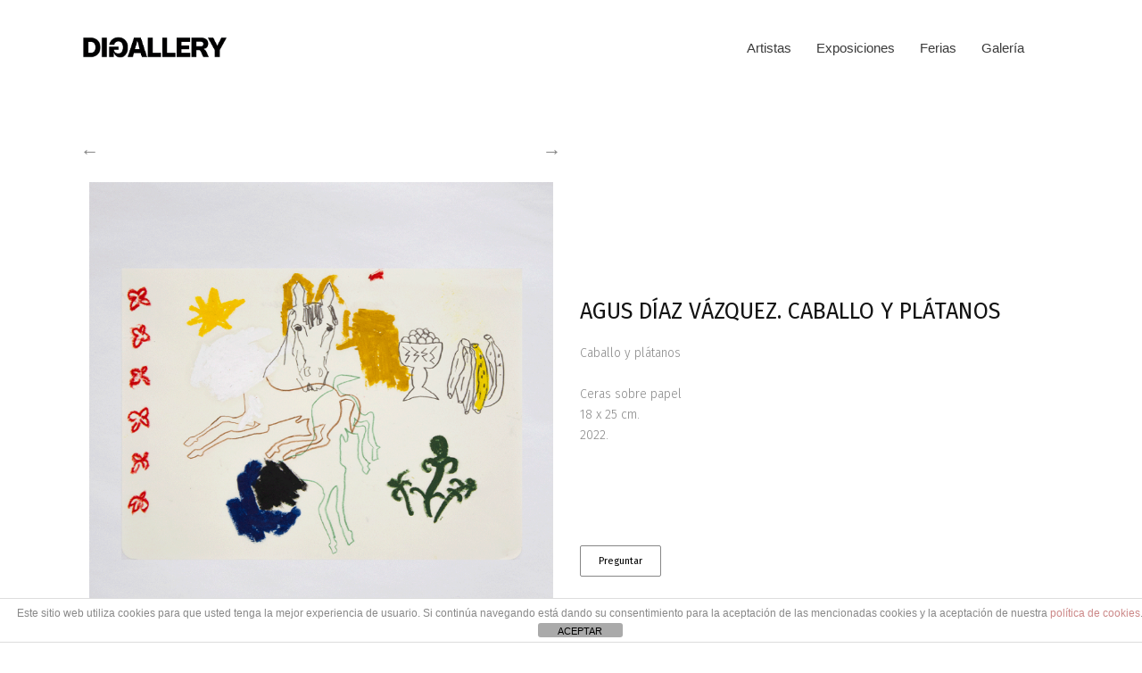

--- FILE ---
content_type: text/html; charset=UTF-8
request_url: https://www.diartgallery.com/obra/agus-diaz-vazquez/feyj/dibujos/agus-diaz-vazquez-caballo-y-platanos/
body_size: 20375
content:

<!DOCTYPE html>
<html lang="es">
<head>
	<meta charset="UTF-8" />
	
	<title>Agus Díaz Vázquez Caballo y plátanos</title>

	
							<meta name="description" content="Galería de arte contemporáneo en línea. Venta de obra gráfica de artistas contemporáneos.">
			
							<meta name="keywords" content="prints, obra gráfica, serigrafía, risografía, edición limitada, de artistas contemporáneos. ">
						<meta name="viewport" content="width=device-width,initial-scale=1,user-scalable=no">
		
	<link rel="profile" href="https://gmpg.org/xfn/11" />
	<link rel="pingback" href="https://www.diartgallery.com/xmlrpc.php" />
	<link rel="shortcut icon" type="image/x-icon" href="https://www.diartgallery.com/wp-content/uploads/2023/05/favicon-2023.png">
	<link rel="apple-touch-icon" href="https://www.diartgallery.com/wp-content/uploads/2023/05/favicon-2023.png"/>
	<link href='//fonts.googleapis.com/css?family=Raleway:100,200,300,400,500,600,700,800,900,300italic,400italic|Fira+Sans:100,200,300,400,500,600,700,800,900,300italic,400italic&subset=latin,latin-ext' rel='stylesheet' type='text/css'>
<script type="application/javascript">var QodeAjaxUrl = "https://www.diartgallery.com/wp-admin/admin-ajax.php"</script><meta name='robots' content='index, follow, max-image-preview:large, max-snippet:-1, max-video-preview:-1' />

	<!-- This site is optimized with the Yoast SEO plugin v26.6 - https://yoast.com/wordpress/plugins/seo/ -->
	<meta name="description" content="Dibujos de Agus Díaz Vázquez disponibles en Di Gallery para comprar arte contemporáneo online. Obra original." />
	<link rel="canonical" href="https://www.diartgallery.com/obra/agus-diaz-vazquez/feyj/dibujos/agus-diaz-vazquez-caballo-y-platanos/" />
	<meta property="og:locale" content="es_ES" />
	<meta property="og:type" content="article" />
	<meta property="og:title" content="Agus Díaz Vázquez Caballo y plátanos" />
	<meta property="og:description" content="Dibujos de Agus Díaz Vázquez disponibles en Di Gallery para comprar arte contemporáneo online. Obra original." />
	<meta property="og:url" content="https://www.diartgallery.com/obra/agus-diaz-vazquez/feyj/dibujos/agus-diaz-vazquez-caballo-y-platanos/" />
	<meta property="og:site_name" content="Di Gallery" />
	<meta property="article:modified_time" content="2023-02-17T21:42:33+00:00" />
	<meta property="og:image" content="https://www.diartgallery.com/wp-content/uploads/2022/07/0012_dib-Agus-Diaz-Vazquez-ST07.png" />
	<meta property="og:image:width" content="896" />
	<meta property="og:image:height" content="895" />
	<meta property="og:image:type" content="image/png" />
	<meta name="twitter:card" content="summary_large_image" />
	<meta name="twitter:label1" content="Tiempo de lectura" />
	<meta name="twitter:data1" content="2 minutos" />
	<script type="application/ld+json" class="yoast-schema-graph">{"@context":"https://schema.org","@graph":[{"@type":"WebPage","@id":"https://www.diartgallery.com/obra/agus-diaz-vazquez/feyj/dibujos/agus-diaz-vazquez-caballo-y-platanos/","url":"https://www.diartgallery.com/obra/agus-diaz-vazquez/feyj/dibujos/agus-diaz-vazquez-caballo-y-platanos/","name":"Agus Díaz Vázquez Caballo y plátanos","isPartOf":{"@id":"https://www.diartgallery.com/#website"},"primaryImageOfPage":{"@id":"https://www.diartgallery.com/obra/agus-diaz-vazquez/feyj/dibujos/agus-diaz-vazquez-caballo-y-platanos/#primaryimage"},"image":{"@id":"https://www.diartgallery.com/obra/agus-diaz-vazquez/feyj/dibujos/agus-diaz-vazquez-caballo-y-platanos/#primaryimage"},"thumbnailUrl":"https://www.diartgallery.com/wp-content/uploads/2022/07/0012_dib-Agus-Diaz-Vazquez-ST07.png","datePublished":"2022-07-25T17:56:58+00:00","dateModified":"2023-02-17T21:42:33+00:00","description":"Dibujos de Agus Díaz Vázquez disponibles en Di Gallery para comprar arte contemporáneo online. Obra original.","breadcrumb":{"@id":"https://www.diartgallery.com/obra/agus-diaz-vazquez/feyj/dibujos/agus-diaz-vazquez-caballo-y-platanos/#breadcrumb"},"inLanguage":"es","potentialAction":[{"@type":"ReadAction","target":["https://www.diartgallery.com/obra/agus-diaz-vazquez/feyj/dibujos/agus-diaz-vazquez-caballo-y-platanos/"]}]},{"@type":"ImageObject","inLanguage":"es","@id":"https://www.diartgallery.com/obra/agus-diaz-vazquez/feyj/dibujos/agus-diaz-vazquez-caballo-y-platanos/#primaryimage","url":"https://www.diartgallery.com/wp-content/uploads/2022/07/0012_dib-Agus-Diaz-Vazquez-ST07.png","contentUrl":"https://www.diartgallery.com/wp-content/uploads/2022/07/0012_dib-Agus-Diaz-Vazquez-ST07.png","width":896,"height":895},{"@type":"BreadcrumbList","@id":"https://www.diartgallery.com/obra/agus-diaz-vazquez/feyj/dibujos/agus-diaz-vazquez-caballo-y-platanos/#breadcrumb","itemListElement":[{"@type":"ListItem","position":1,"name":"Portada","item":"https://www.diartgallery.com/"},{"@type":"ListItem","position":2,"name":"Shop","item":"https://www.diartgallery.com/shop-2/"},{"@type":"ListItem","position":3,"name":"Agus Díaz Vázquez. Caballo y plátanos"}]},{"@type":"WebSite","@id":"https://www.diartgallery.com/#website","url":"https://www.diartgallery.com/","name":"Di Gallery","description":"Galeria de Arte Contemporáneo","potentialAction":[{"@type":"SearchAction","target":{"@type":"EntryPoint","urlTemplate":"https://www.diartgallery.com/?s={search_term_string}"},"query-input":{"@type":"PropertyValueSpecification","valueRequired":true,"valueName":"search_term_string"}}],"inLanguage":"es"}]}</script>
	<!-- / Yoast SEO plugin. -->


<link rel='dns-prefetch' href='//cdnjs.cloudflare.com' />
<link rel='dns-prefetch' href='//www.google.com' />
<link rel='dns-prefetch' href='//www.googletagmanager.com' />
<link rel="alternate" type="application/rss+xml" title="Di Gallery &raquo; Feed" href="https://www.diartgallery.com/feed/" />
<link rel="alternate" title="oEmbed (JSON)" type="application/json+oembed" href="https://www.diartgallery.com/wp-json/oembed/1.0/embed?url=https%3A%2F%2Fwww.diartgallery.com%2Fobra%2Fagus-diaz-vazquez%2Ffeyj%2Fdibujos%2Fagus-diaz-vazquez-caballo-y-platanos%2F" />
<link rel="alternate" title="oEmbed (XML)" type="text/xml+oembed" href="https://www.diartgallery.com/wp-json/oembed/1.0/embed?url=https%3A%2F%2Fwww.diartgallery.com%2Fobra%2Fagus-diaz-vazquez%2Ffeyj%2Fdibujos%2Fagus-diaz-vazquez-caballo-y-platanos%2F&#038;format=xml" />
<style id='wp-img-auto-sizes-contain-inline-css' type='text/css'>
img:is([sizes=auto i],[sizes^="auto," i]){contain-intrinsic-size:3000px 1500px}
/*# sourceURL=wp-img-auto-sizes-contain-inline-css */
</style>
<style id='wp-emoji-styles-inline-css' type='text/css'>

	img.wp-smiley, img.emoji {
		display: inline !important;
		border: none !important;
		box-shadow: none !important;
		height: 1em !important;
		width: 1em !important;
		margin: 0 0.07em !important;
		vertical-align: -0.1em !important;
		background: none !important;
		padding: 0 !important;
	}
/*# sourceURL=wp-emoji-styles-inline-css */
</style>
<link rel='stylesheet' id='wp-block-library-css' href='https://www.diartgallery.com/wp-includes/css/dist/block-library/style.min.css?ver=6888e2fc14d7ec1482d683fdf7354aee' type='text/css' media='all' />
<style id='classic-theme-styles-inline-css' type='text/css'>
/*! This file is auto-generated */
.wp-block-button__link{color:#fff;background-color:#32373c;border-radius:9999px;box-shadow:none;text-decoration:none;padding:calc(.667em + 2px) calc(1.333em + 2px);font-size:1.125em}.wp-block-file__button{background:#32373c;color:#fff;text-decoration:none}
/*# sourceURL=/wp-includes/css/classic-themes.min.css */
</style>
<style id='global-styles-inline-css' type='text/css'>
:root{--wp--preset--aspect-ratio--square: 1;--wp--preset--aspect-ratio--4-3: 4/3;--wp--preset--aspect-ratio--3-4: 3/4;--wp--preset--aspect-ratio--3-2: 3/2;--wp--preset--aspect-ratio--2-3: 2/3;--wp--preset--aspect-ratio--16-9: 16/9;--wp--preset--aspect-ratio--9-16: 9/16;--wp--preset--color--black: #000000;--wp--preset--color--cyan-bluish-gray: #abb8c3;--wp--preset--color--white: #ffffff;--wp--preset--color--pale-pink: #f78da7;--wp--preset--color--vivid-red: #cf2e2e;--wp--preset--color--luminous-vivid-orange: #ff6900;--wp--preset--color--luminous-vivid-amber: #fcb900;--wp--preset--color--light-green-cyan: #7bdcb5;--wp--preset--color--vivid-green-cyan: #00d084;--wp--preset--color--pale-cyan-blue: #8ed1fc;--wp--preset--color--vivid-cyan-blue: #0693e3;--wp--preset--color--vivid-purple: #9b51e0;--wp--preset--gradient--vivid-cyan-blue-to-vivid-purple: linear-gradient(135deg,rgb(6,147,227) 0%,rgb(155,81,224) 100%);--wp--preset--gradient--light-green-cyan-to-vivid-green-cyan: linear-gradient(135deg,rgb(122,220,180) 0%,rgb(0,208,130) 100%);--wp--preset--gradient--luminous-vivid-amber-to-luminous-vivid-orange: linear-gradient(135deg,rgb(252,185,0) 0%,rgb(255,105,0) 100%);--wp--preset--gradient--luminous-vivid-orange-to-vivid-red: linear-gradient(135deg,rgb(255,105,0) 0%,rgb(207,46,46) 100%);--wp--preset--gradient--very-light-gray-to-cyan-bluish-gray: linear-gradient(135deg,rgb(238,238,238) 0%,rgb(169,184,195) 100%);--wp--preset--gradient--cool-to-warm-spectrum: linear-gradient(135deg,rgb(74,234,220) 0%,rgb(151,120,209) 20%,rgb(207,42,186) 40%,rgb(238,44,130) 60%,rgb(251,105,98) 80%,rgb(254,248,76) 100%);--wp--preset--gradient--blush-light-purple: linear-gradient(135deg,rgb(255,206,236) 0%,rgb(152,150,240) 100%);--wp--preset--gradient--blush-bordeaux: linear-gradient(135deg,rgb(254,205,165) 0%,rgb(254,45,45) 50%,rgb(107,0,62) 100%);--wp--preset--gradient--luminous-dusk: linear-gradient(135deg,rgb(255,203,112) 0%,rgb(199,81,192) 50%,rgb(65,88,208) 100%);--wp--preset--gradient--pale-ocean: linear-gradient(135deg,rgb(255,245,203) 0%,rgb(182,227,212) 50%,rgb(51,167,181) 100%);--wp--preset--gradient--electric-grass: linear-gradient(135deg,rgb(202,248,128) 0%,rgb(113,206,126) 100%);--wp--preset--gradient--midnight: linear-gradient(135deg,rgb(2,3,129) 0%,rgb(40,116,252) 100%);--wp--preset--font-size--small: 13px;--wp--preset--font-size--medium: 20px;--wp--preset--font-size--large: 36px;--wp--preset--font-size--x-large: 42px;--wp--preset--spacing--20: 0.44rem;--wp--preset--spacing--30: 0.67rem;--wp--preset--spacing--40: 1rem;--wp--preset--spacing--50: 1.5rem;--wp--preset--spacing--60: 2.25rem;--wp--preset--spacing--70: 3.38rem;--wp--preset--spacing--80: 5.06rem;--wp--preset--shadow--natural: 6px 6px 9px rgba(0, 0, 0, 0.2);--wp--preset--shadow--deep: 12px 12px 50px rgba(0, 0, 0, 0.4);--wp--preset--shadow--sharp: 6px 6px 0px rgba(0, 0, 0, 0.2);--wp--preset--shadow--outlined: 6px 6px 0px -3px rgb(255, 255, 255), 6px 6px rgb(0, 0, 0);--wp--preset--shadow--crisp: 6px 6px 0px rgb(0, 0, 0);}:where(.is-layout-flex){gap: 0.5em;}:where(.is-layout-grid){gap: 0.5em;}body .is-layout-flex{display: flex;}.is-layout-flex{flex-wrap: wrap;align-items: center;}.is-layout-flex > :is(*, div){margin: 0;}body .is-layout-grid{display: grid;}.is-layout-grid > :is(*, div){margin: 0;}:where(.wp-block-columns.is-layout-flex){gap: 2em;}:where(.wp-block-columns.is-layout-grid){gap: 2em;}:where(.wp-block-post-template.is-layout-flex){gap: 1.25em;}:where(.wp-block-post-template.is-layout-grid){gap: 1.25em;}.has-black-color{color: var(--wp--preset--color--black) !important;}.has-cyan-bluish-gray-color{color: var(--wp--preset--color--cyan-bluish-gray) !important;}.has-white-color{color: var(--wp--preset--color--white) !important;}.has-pale-pink-color{color: var(--wp--preset--color--pale-pink) !important;}.has-vivid-red-color{color: var(--wp--preset--color--vivid-red) !important;}.has-luminous-vivid-orange-color{color: var(--wp--preset--color--luminous-vivid-orange) !important;}.has-luminous-vivid-amber-color{color: var(--wp--preset--color--luminous-vivid-amber) !important;}.has-light-green-cyan-color{color: var(--wp--preset--color--light-green-cyan) !important;}.has-vivid-green-cyan-color{color: var(--wp--preset--color--vivid-green-cyan) !important;}.has-pale-cyan-blue-color{color: var(--wp--preset--color--pale-cyan-blue) !important;}.has-vivid-cyan-blue-color{color: var(--wp--preset--color--vivid-cyan-blue) !important;}.has-vivid-purple-color{color: var(--wp--preset--color--vivid-purple) !important;}.has-black-background-color{background-color: var(--wp--preset--color--black) !important;}.has-cyan-bluish-gray-background-color{background-color: var(--wp--preset--color--cyan-bluish-gray) !important;}.has-white-background-color{background-color: var(--wp--preset--color--white) !important;}.has-pale-pink-background-color{background-color: var(--wp--preset--color--pale-pink) !important;}.has-vivid-red-background-color{background-color: var(--wp--preset--color--vivid-red) !important;}.has-luminous-vivid-orange-background-color{background-color: var(--wp--preset--color--luminous-vivid-orange) !important;}.has-luminous-vivid-amber-background-color{background-color: var(--wp--preset--color--luminous-vivid-amber) !important;}.has-light-green-cyan-background-color{background-color: var(--wp--preset--color--light-green-cyan) !important;}.has-vivid-green-cyan-background-color{background-color: var(--wp--preset--color--vivid-green-cyan) !important;}.has-pale-cyan-blue-background-color{background-color: var(--wp--preset--color--pale-cyan-blue) !important;}.has-vivid-cyan-blue-background-color{background-color: var(--wp--preset--color--vivid-cyan-blue) !important;}.has-vivid-purple-background-color{background-color: var(--wp--preset--color--vivid-purple) !important;}.has-black-border-color{border-color: var(--wp--preset--color--black) !important;}.has-cyan-bluish-gray-border-color{border-color: var(--wp--preset--color--cyan-bluish-gray) !important;}.has-white-border-color{border-color: var(--wp--preset--color--white) !important;}.has-pale-pink-border-color{border-color: var(--wp--preset--color--pale-pink) !important;}.has-vivid-red-border-color{border-color: var(--wp--preset--color--vivid-red) !important;}.has-luminous-vivid-orange-border-color{border-color: var(--wp--preset--color--luminous-vivid-orange) !important;}.has-luminous-vivid-amber-border-color{border-color: var(--wp--preset--color--luminous-vivid-amber) !important;}.has-light-green-cyan-border-color{border-color: var(--wp--preset--color--light-green-cyan) !important;}.has-vivid-green-cyan-border-color{border-color: var(--wp--preset--color--vivid-green-cyan) !important;}.has-pale-cyan-blue-border-color{border-color: var(--wp--preset--color--pale-cyan-blue) !important;}.has-vivid-cyan-blue-border-color{border-color: var(--wp--preset--color--vivid-cyan-blue) !important;}.has-vivid-purple-border-color{border-color: var(--wp--preset--color--vivid-purple) !important;}.has-vivid-cyan-blue-to-vivid-purple-gradient-background{background: var(--wp--preset--gradient--vivid-cyan-blue-to-vivid-purple) !important;}.has-light-green-cyan-to-vivid-green-cyan-gradient-background{background: var(--wp--preset--gradient--light-green-cyan-to-vivid-green-cyan) !important;}.has-luminous-vivid-amber-to-luminous-vivid-orange-gradient-background{background: var(--wp--preset--gradient--luminous-vivid-amber-to-luminous-vivid-orange) !important;}.has-luminous-vivid-orange-to-vivid-red-gradient-background{background: var(--wp--preset--gradient--luminous-vivid-orange-to-vivid-red) !important;}.has-very-light-gray-to-cyan-bluish-gray-gradient-background{background: var(--wp--preset--gradient--very-light-gray-to-cyan-bluish-gray) !important;}.has-cool-to-warm-spectrum-gradient-background{background: var(--wp--preset--gradient--cool-to-warm-spectrum) !important;}.has-blush-light-purple-gradient-background{background: var(--wp--preset--gradient--blush-light-purple) !important;}.has-blush-bordeaux-gradient-background{background: var(--wp--preset--gradient--blush-bordeaux) !important;}.has-luminous-dusk-gradient-background{background: var(--wp--preset--gradient--luminous-dusk) !important;}.has-pale-ocean-gradient-background{background: var(--wp--preset--gradient--pale-ocean) !important;}.has-electric-grass-gradient-background{background: var(--wp--preset--gradient--electric-grass) !important;}.has-midnight-gradient-background{background: var(--wp--preset--gradient--midnight) !important;}.has-small-font-size{font-size: var(--wp--preset--font-size--small) !important;}.has-medium-font-size{font-size: var(--wp--preset--font-size--medium) !important;}.has-large-font-size{font-size: var(--wp--preset--font-size--large) !important;}.has-x-large-font-size{font-size: var(--wp--preset--font-size--x-large) !important;}
:where(.wp-block-post-template.is-layout-flex){gap: 1.25em;}:where(.wp-block-post-template.is-layout-grid){gap: 1.25em;}
:where(.wp-block-term-template.is-layout-flex){gap: 1.25em;}:where(.wp-block-term-template.is-layout-grid){gap: 1.25em;}
:where(.wp-block-columns.is-layout-flex){gap: 2em;}:where(.wp-block-columns.is-layout-grid){gap: 2em;}
:root :where(.wp-block-pullquote){font-size: 1.5em;line-height: 1.6;}
/*# sourceURL=global-styles-inline-css */
</style>
<link rel='stylesheet' id='front-estilos-css' href='https://www.diartgallery.com/wp-content/plugins/asesor-cookies-para-la-ley-en-espana/html/front/estilos.css?ver=6888e2fc14d7ec1482d683fdf7354aee' type='text/css' media='all' />
<link rel='stylesheet' id='contact-form-7-css' href='https://www.diartgallery.com/wp-content/plugins/contact-form-7/includes/css/styles.css?ver=6.1.4' type='text/css' media='all' />
<link rel='stylesheet' id='afwhp-front-css' href='https://www.diartgallery.com/wp-content/plugins/hide-price-add-to-cart-button/front/../assets/css/afwhp_front.css?ver=1.0' type='text/css' media='all' />
<style id='woocommerce-inline-inline-css' type='text/css'>
.woocommerce form .form-row .required { visibility: visible; }
/*# sourceURL=woocommerce-inline-inline-css */
</style>
<link rel='stylesheet' id='mc4wp-form-themes-css' href='https://www.diartgallery.com/wp-content/plugins/mailchimp-for-wp/assets/css/form-themes.css?ver=4.10.9' type='text/css' media='all' />
<link rel='stylesheet' id='photoswipe-css-css' href='https://cdnjs.cloudflare.com/ajax/libs/photoswipe/5.3.6/photoswipe.min.css?ver=5.3.6' type='text/css' media='all' />
<link rel='stylesheet' id='photoswipe-css' href='https://www.diartgallery.com/wp-content/plugins/woocommerce/assets/css/photoswipe/photoswipe.min.css?ver=10.4.3' type='text/css' media='all' />
<link rel='stylesheet' id='photoswipe-default-skin-css' href='https://www.diartgallery.com/wp-content/plugins/woocommerce/assets/css/photoswipe/default-skin/default-skin.min.css?ver=10.4.3' type='text/css' media='all' />
<link rel='stylesheet' id='default_style-css' href='https://www.diartgallery.com/wp-content/themes/bridge/style.css?ver=6888e2fc14d7ec1482d683fdf7354aee' type='text/css' media='all' />
<link rel='stylesheet' id='qode_font_awesome-css' href='https://www.diartgallery.com/wp-content/themes/bridge/css/font-awesome/css/font-awesome.min.css?ver=6888e2fc14d7ec1482d683fdf7354aee' type='text/css' media='all' />
<link rel='stylesheet' id='qode_font_elegant-css' href='https://www.diartgallery.com/wp-content/themes/bridge/css/elegant-icons/style.min.css?ver=6888e2fc14d7ec1482d683fdf7354aee' type='text/css' media='all' />
<link rel='stylesheet' id='qode_linea_icons-css' href='https://www.diartgallery.com/wp-content/themes/bridge/css/linea-icons/style.css?ver=6888e2fc14d7ec1482d683fdf7354aee' type='text/css' media='all' />
<link rel='stylesheet' id='stylesheet-css' href='https://www.diartgallery.com/wp-content/themes/bridge/css/stylesheet.min.css?ver=6888e2fc14d7ec1482d683fdf7354aee' type='text/css' media='all' />
<link rel='stylesheet' id='woocommerce-css' href='https://www.diartgallery.com/wp-content/themes/bridge/css/woocommerce.min.css?ver=6888e2fc14d7ec1482d683fdf7354aee' type='text/css' media='all' />
<link rel='stylesheet' id='woocommerce_responsive-css' href='https://www.diartgallery.com/wp-content/themes/bridge/css/woocommerce_responsive.min.css?ver=6888e2fc14d7ec1482d683fdf7354aee' type='text/css' media='all' />
<link rel='stylesheet' id='qode_print-css' href='https://www.diartgallery.com/wp-content/themes/bridge/css/print.css?ver=6888e2fc14d7ec1482d683fdf7354aee' type='text/css' media='all' />
<link rel='stylesheet' id='mac_stylesheet-css' href='https://www.diartgallery.com/wp-content/themes/bridge/css/mac_stylesheet.css?ver=6888e2fc14d7ec1482d683fdf7354aee' type='text/css' media='all' />
<link rel='stylesheet' id='webkit-css' href='https://www.diartgallery.com/wp-content/themes/bridge/css/webkit_stylesheet.css?ver=6888e2fc14d7ec1482d683fdf7354aee' type='text/css' media='all' />
<link rel='stylesheet' id='style_dynamic-css' href='https://www.diartgallery.com/wp-content/themes/bridge/css/style_dynamic.css?ver=1761708775' type='text/css' media='all' />
<link rel='stylesheet' id='responsive-css' href='https://www.diartgallery.com/wp-content/themes/bridge/css/responsive.min.css?ver=6888e2fc14d7ec1482d683fdf7354aee' type='text/css' media='all' />
<link rel='stylesheet' id='style_dynamic_responsive-css' href='https://www.diartgallery.com/wp-content/themes/bridge/css/style_dynamic_responsive.css?ver=1761708775' type='text/css' media='all' />
<link rel='stylesheet' id='js_composer_front-css' href='https://www.diartgallery.com/wp-content/plugins/js_composer/assets/css/js_composer.min.css?ver=8.2' type='text/css' media='all' />
<link rel='stylesheet' id='custom_css-css' href='https://www.diartgallery.com/wp-content/themes/bridge/css/custom_css.css?ver=1761708775' type='text/css' media='all' />
<link rel='stylesheet' id='dashicons-css' href='https://www.diartgallery.com/wp-includes/css/dashicons.min.css?ver=6888e2fc14d7ec1482d683fdf7354aee' type='text/css' media='all' />
<link rel='stylesheet' id='simple-auction-css' href='https://www.diartgallery.com/wp-content/plugins/woocommerce-simple-auctions/css/frontend.css?ver=6888e2fc14d7ec1482d683fdf7354aee' type='text/css' media='all' />
<link rel='stylesheet' id='slb_core-css' href='https://www.diartgallery.com/wp-content/plugins/simple-lightbox/client/css/app.css?ver=2.9.4' type='text/css' media='all' />
<link rel='stylesheet' id='childstyle-css' href='https://www.diartgallery.com/wp-content/themes/bridge-child/style.css?ver=6888e2fc14d7ec1482d683fdf7354aee' type='text/css' media='all' />
<link rel='stylesheet' id='um_modal-css' href='https://www.diartgallery.com/wp-content/plugins/ultimate-member/assets/css/um-modal.min.css?ver=2.11.1' type='text/css' media='all' />
<link rel='stylesheet' id='um_ui-css' href='https://www.diartgallery.com/wp-content/plugins/ultimate-member/assets/libs/jquery-ui/jquery-ui.min.css?ver=1.13.2' type='text/css' media='all' />
<link rel='stylesheet' id='um_tipsy-css' href='https://www.diartgallery.com/wp-content/plugins/ultimate-member/assets/libs/tipsy/tipsy.min.css?ver=1.0.0a' type='text/css' media='all' />
<link rel='stylesheet' id='um_raty-css' href='https://www.diartgallery.com/wp-content/plugins/ultimate-member/assets/libs/raty/um-raty.min.css?ver=2.6.0' type='text/css' media='all' />
<link rel='stylesheet' id='select2-css' href='https://www.diartgallery.com/wp-content/plugins/ultimate-member/assets/libs/select2/select2.min.css?ver=4.0.13' type='text/css' media='all' />
<link rel='stylesheet' id='um_fileupload-css' href='https://www.diartgallery.com/wp-content/plugins/ultimate-member/assets/css/um-fileupload.min.css?ver=2.11.1' type='text/css' media='all' />
<link rel='stylesheet' id='um_confirm-css' href='https://www.diartgallery.com/wp-content/plugins/ultimate-member/assets/libs/um-confirm/um-confirm.min.css?ver=1.0' type='text/css' media='all' />
<link rel='stylesheet' id='um_datetime-css' href='https://www.diartgallery.com/wp-content/plugins/ultimate-member/assets/libs/pickadate/default.min.css?ver=3.6.2' type='text/css' media='all' />
<link rel='stylesheet' id='um_datetime_date-css' href='https://www.diartgallery.com/wp-content/plugins/ultimate-member/assets/libs/pickadate/default.date.min.css?ver=3.6.2' type='text/css' media='all' />
<link rel='stylesheet' id='um_datetime_time-css' href='https://www.diartgallery.com/wp-content/plugins/ultimate-member/assets/libs/pickadate/default.time.min.css?ver=3.6.2' type='text/css' media='all' />
<link rel='stylesheet' id='um_fonticons_ii-css' href='https://www.diartgallery.com/wp-content/plugins/ultimate-member/assets/libs/legacy/fonticons/fonticons-ii.min.css?ver=2.11.1' type='text/css' media='all' />
<link rel='stylesheet' id='um_fonticons_fa-css' href='https://www.diartgallery.com/wp-content/plugins/ultimate-member/assets/libs/legacy/fonticons/fonticons-fa.min.css?ver=2.11.1' type='text/css' media='all' />
<link rel='stylesheet' id='um_fontawesome-css' href='https://www.diartgallery.com/wp-content/plugins/ultimate-member/assets/css/um-fontawesome.min.css?ver=6.5.2' type='text/css' media='all' />
<link rel='stylesheet' id='um_common-css' href='https://www.diartgallery.com/wp-content/plugins/ultimate-member/assets/css/common.min.css?ver=2.11.1' type='text/css' media='all' />
<link rel='stylesheet' id='um_responsive-css' href='https://www.diartgallery.com/wp-content/plugins/ultimate-member/assets/css/um-responsive.min.css?ver=2.11.1' type='text/css' media='all' />
<link rel='stylesheet' id='um_styles-css' href='https://www.diartgallery.com/wp-content/plugins/ultimate-member/assets/css/um-styles.min.css?ver=2.11.1' type='text/css' media='all' />
<link rel='stylesheet' id='um_crop-css' href='https://www.diartgallery.com/wp-content/plugins/ultimate-member/assets/libs/cropper/cropper.min.css?ver=1.6.1' type='text/css' media='all' />
<link rel='stylesheet' id='um_profile-css' href='https://www.diartgallery.com/wp-content/plugins/ultimate-member/assets/css/um-profile.min.css?ver=2.11.1' type='text/css' media='all' />
<link rel='stylesheet' id='um_account-css' href='https://www.diartgallery.com/wp-content/plugins/ultimate-member/assets/css/um-account.min.css?ver=2.11.1' type='text/css' media='all' />
<link rel='stylesheet' id='um_misc-css' href='https://www.diartgallery.com/wp-content/plugins/ultimate-member/assets/css/um-misc.min.css?ver=2.11.1' type='text/css' media='all' />
<link rel='stylesheet' id='um_default_css-css' href='https://www.diartgallery.com/wp-content/plugins/ultimate-member/assets/css/um-old-default.min.css?ver=2.11.1' type='text/css' media='all' />
<script type="text/javascript" src="https://www.diartgallery.com/wp-includes/js/jquery/jquery.min.js?ver=3.7.1" id="jquery-core-js"></script>
<script type="text/javascript" src="https://www.diartgallery.com/wp-includes/js/jquery/jquery-migrate.min.js?ver=3.4.1" id="jquery-migrate-js"></script>
<script type="text/javascript" id="front-principal-js-extra">
/* <![CDATA[ */
var cdp_cookies_info = {"url_plugin":"https://www.diartgallery.com/wp-content/plugins/asesor-cookies-para-la-ley-en-espana/plugin.php","url_admin_ajax":"https://www.diartgallery.com/wp-admin/admin-ajax.php"};
//# sourceURL=front-principal-js-extra
/* ]]> */
</script>
<script type="text/javascript" src="https://www.diartgallery.com/wp-content/plugins/asesor-cookies-para-la-ley-en-espana/html/front/principal.js?ver=6888e2fc14d7ec1482d683fdf7354aee" id="front-principal-js"></script>
<script type="text/javascript" src="https://www.diartgallery.com/wp-content/plugins/hide-price-add-to-cart-button/front/../assets/js/afwhp_front.js?ver=1.0" id="afwhp-frontj-js"></script>
<script type="text/javascript" src="https://www.diartgallery.com/wp-content/plugins/hide-price-add-to-cart-button/front/../assets/js/jquery.popupoverlay.js?ver=1.0" id="afwhp-popup-js"></script>
<script type="text/javascript" src="https://www.diartgallery.com/wp-content/plugins/woocommerce/assets/js/jquery-blockui/jquery.blockUI.min.js?ver=2.7.0-wc.10.4.3" id="wc-jquery-blockui-js" data-wp-strategy="defer"></script>
<script type="text/javascript" id="wc-add-to-cart-js-extra">
/* <![CDATA[ */
var wc_add_to_cart_params = {"ajax_url":"/wp-admin/admin-ajax.php","wc_ajax_url":"/?wc-ajax=%%endpoint%%","i18n_view_cart":"Ver carrito","cart_url":"https://www.diartgallery.com/carrito/","is_cart":"","cart_redirect_after_add":"yes"};
//# sourceURL=wc-add-to-cart-js-extra
/* ]]> */
</script>
<script type="text/javascript" src="https://www.diartgallery.com/wp-content/plugins/woocommerce/assets/js/frontend/add-to-cart.min.js?ver=10.4.3" id="wc-add-to-cart-js" data-wp-strategy="defer"></script>
<script type="text/javascript" id="wc-single-product-js-extra">
/* <![CDATA[ */
var wc_single_product_params = {"i18n_required_rating_text":"Por favor elige una puntuaci\u00f3n","i18n_rating_options":["1 de 5 estrellas","2 de 5 estrellas","3 de 5 estrellas","4 de 5 estrellas","5 de 5 estrellas"],"i18n_product_gallery_trigger_text":"Ver galer\u00eda de im\u00e1genes a pantalla completa","review_rating_required":"no","flexslider":{"rtl":false,"animation":"slide","smoothHeight":true,"directionNav":false,"controlNav":"thumbnails","slideshow":false,"animationSpeed":500,"animationLoop":false,"allowOneSlide":false},"zoom_enabled":"","zoom_options":[],"photoswipe_enabled":"","photoswipe_options":{"shareEl":false,"closeOnScroll":false,"history":false,"hideAnimationDuration":0,"showAnimationDuration":0},"flexslider_enabled":""};
//# sourceURL=wc-single-product-js-extra
/* ]]> */
</script>
<script type="text/javascript" src="https://www.diartgallery.com/wp-content/plugins/woocommerce/assets/js/frontend/single-product.min.js?ver=10.4.3" id="wc-single-product-js" defer="defer" data-wp-strategy="defer"></script>
<script type="text/javascript" src="https://www.diartgallery.com/wp-content/plugins/woocommerce/assets/js/js-cookie/js.cookie.min.js?ver=2.1.4-wc.10.4.3" id="wc-js-cookie-js" defer="defer" data-wp-strategy="defer"></script>
<script type="text/javascript" id="woocommerce-js-extra">
/* <![CDATA[ */
var woocommerce_params = {"ajax_url":"/wp-admin/admin-ajax.php","wc_ajax_url":"/?wc-ajax=%%endpoint%%","i18n_password_show":"Mostrar contrase\u00f1a","i18n_password_hide":"Ocultar contrase\u00f1a"};
//# sourceURL=woocommerce-js-extra
/* ]]> */
</script>
<script type="text/javascript" src="https://www.diartgallery.com/wp-content/plugins/woocommerce/assets/js/frontend/woocommerce.min.js?ver=10.4.3" id="woocommerce-js" defer="defer" data-wp-strategy="defer"></script>
<script type="text/javascript" src="https://www.diartgallery.com/wp-content/plugins/js_composer/assets/js/vendors/woocommerce-add-to-cart.js?ver=8.2" id="vc_woocommerce-add-to-cart-js-js"></script>
<script type="text/javascript" src="https://www.diartgallery.com/wp-content/plugins/woocommerce-simple-auctions/js/jquery.countdown.min.js?ver=1.2.37" id="simple-auction-countdown-js"></script>
<script type="text/javascript" id="simple-auction-countdown-language-js-extra">
/* <![CDATA[ */
var countdown_language_data = {"labels":{"Years":"Years","Months":"Months","Weeks":"Weeks","Days":"Days","Hours":"Hours","Minutes":"Minutes","Seconds":"Seconds"},"labels1":{"Year":"Year","Month":"Month","Week":"Week","Day":"Day","Hour":"Hour","Minute":"Minute","Second":"Second"},"compactLabels":{"y":"y","m":"m","w":"w","d":"d"}};
//# sourceURL=simple-auction-countdown-language-js-extra
/* ]]> */
</script>
<script type="text/javascript" src="https://www.diartgallery.com/wp-content/plugins/woocommerce-simple-auctions/js/jquery.countdown.language.js?ver=1.2.37" id="simple-auction-countdown-language-js"></script>
<script type="text/javascript" id="simple-auction-frontend-js-extra">
/* <![CDATA[ */
var data = {"finished":"Auction has finished!","checking":"Patience please, we are checking if auction is finished!","gtm_offset":"2","started":"Auction has started! Please refresh your page.","no_need":"No es necesario ofertar. Su oferta es ganadora!","compact_counter":"no","outbid_message":"\n\u003Cul class=\"woocommerce-error\" role=\"alert\"\u003E\n\t\t\t\u003Cli\u003E\n\t\t\tYou've been outbid!\t\t\u003C/li\u003E\n\t\u003C/ul\u003E\n"};
var SA_Ajax = {"ajaxurl":"/obra/agus-diaz-vazquez/feyj/dibujos/agus-diaz-vazquez-caballo-y-platanos/?wsa-ajax","najax":"1","last_activity":"1696800072","focus":"yes"};
//# sourceURL=simple-auction-frontend-js-extra
/* ]]> */
</script>
<script type="text/javascript" src="https://www.diartgallery.com/wp-content/plugins/woocommerce-simple-auctions/js/simple-auction-frontend.js?ver=1.2.37" id="simple-auction-frontend-js"></script>

<!-- Fragmento de código de la etiqueta de Google (gtag.js) añadida por Site Kit -->
<!-- Fragmento de código de Google Analytics añadido por Site Kit -->
<script type="text/javascript" src="https://www.googletagmanager.com/gtag/js?id=GT-WB777JJ" id="google_gtagjs-js" async></script>
<script type="text/javascript" id="google_gtagjs-js-after">
/* <![CDATA[ */
window.dataLayer = window.dataLayer || [];function gtag(){dataLayer.push(arguments);}
gtag("set","linker",{"domains":["www.diartgallery.com"]});
gtag("js", new Date());
gtag("set", "developer_id.dZTNiMT", true);
gtag("config", "GT-WB777JJ");
//# sourceURL=google_gtagjs-js-after
/* ]]> */
</script>
<script type="text/javascript" src="https://www.diartgallery.com/wp-content/plugins/ultimate-member/assets/js/um-gdpr.min.js?ver=2.11.1" id="um-gdpr-js"></script>
<script></script><link rel="https://api.w.org/" href="https://www.diartgallery.com/wp-json/" /><link rel="alternate" title="JSON" type="application/json" href="https://www.diartgallery.com/wp-json/wp/v2/product/8447" /><meta name="generator" content="Site Kit by Google 1.168.0" /><!-- This site is powered by WooCommerce Redsys Gateway Light v.6.5.0 - https://es.wordpress.org/plugins/woo-redsys-gateway-light/ -->	<noscript><style>.woocommerce-product-gallery{ opacity: 1 !important; }</style></noscript>
	<meta name="generator" content="Elementor 3.34.0; features: additional_custom_breakpoints; settings: css_print_method-external, google_font-enabled, font_display-swap">
			<style>
				.e-con.e-parent:nth-of-type(n+4):not(.e-lazyloaded):not(.e-no-lazyload),
				.e-con.e-parent:nth-of-type(n+4):not(.e-lazyloaded):not(.e-no-lazyload) * {
					background-image: none !important;
				}
				@media screen and (max-height: 1024px) {
					.e-con.e-parent:nth-of-type(n+3):not(.e-lazyloaded):not(.e-no-lazyload),
					.e-con.e-parent:nth-of-type(n+3):not(.e-lazyloaded):not(.e-no-lazyload) * {
						background-image: none !important;
					}
				}
				@media screen and (max-height: 640px) {
					.e-con.e-parent:nth-of-type(n+2):not(.e-lazyloaded):not(.e-no-lazyload),
					.e-con.e-parent:nth-of-type(n+2):not(.e-lazyloaded):not(.e-no-lazyload) * {
						background-image: none !important;
					}
				}
			</style>
			<meta name="generator" content="Powered by WPBakery Page Builder - drag and drop page builder for WordPress."/>
		<style type="text/css" id="wp-custom-css">
			.woocommerce .product .onsale.out-of-stock-button {
    background-color: #ed4120;
    font-size: 11px;
    width: 16px;
    height: 1px;
    padding-top: 16px;
    line-height: 1.5em;
}

		</style>
		<noscript><style> .wpb_animate_when_almost_visible { opacity: 1; }</style></noscript></head>

<body data-rsssl=1 class="wp-singular product-template-default single single-product postid-8447 wp-theme-bridge wp-child-theme-bridge-child theme-bridge woocommerce woocommerce-page woocommerce-no-js  qode_grid_1300 footer_responsive_adv qode-content-sidebar-responsive columns-3 qode-child-theme-ver-1.0.0 qode-theme-ver-11.2 qode-theme-bridge wpb-js-composer js-comp-ver-8.2 vc_responsive elementor-default elementor-kit-10200" itemscope itemtype="http://schema.org/WebPage">

					<div class="ajax_loader"><div class="ajax_loader_1"><div class="wave"><div class="bounce1"></div><div class="bounce2"></div><div class="bounce3"></div></div></div></div>
							<div class="wrapper">
	<div class="wrapper_inner">
	<!-- Google Analytics start -->
			<script>
			var _gaq = _gaq || [];
			_gaq.push(['_setAccount', 'UA-111768155-1']);
			_gaq.push(['_trackPageview']);

			(function() {
				var ga = document.createElement('script'); ga.type = 'text/javascript'; ga.async = true;
				ga.src = ('https:' == document.location.protocol ? 'https://ssl' : 'http://www') + '.google-analytics.com/ga.js';
				var s = document.getElementsByTagName('script')[0]; s.parentNode.insertBefore(ga, s);
			})();
		</script>
		<!-- Google Analytics end -->

	


<header class=" scroll_header_top_area  stick transparent scrolled_not_transparent with_hover_bg_color page_header">
    <div class="header_inner clearfix">

		
					<form role="search" id="searchform" action="https://www.diartgallery.com/" class="qode_search_form" method="get">
									<div class="container">
					<div class="container_inner clearfix">
				
                <span aria-hidden="true" class="qode_icon_font_elegant icon_search qode_icon_in_search" ></span>				<input type="text" placeholder="Search" name="s" class="qode_search_field" autocomplete="off" />
				<input type="submit" value="Search" />

				<div class="qode_search_close">
					<a href="#">
                        <span aria-hidden="true" class="qode_icon_font_elegant icon_close qode_icon_in_search" ></span>					</a>
				</div>
										</div>
					</div>
							</form>
				
		<div class="header_top_bottom_holder">
		<div class="header_bottom clearfix" style=' background-color:rgba(255, 255, 255, 0);' >
		    				<div class="container">
					<div class="container_inner clearfix">
                    			                					<div class="header_inner_left">
                        													<div class="mobile_menu_button">
                                <span>
                                    <span aria-hidden="true" class="qode_icon_font_elegant icon_menu " ></span>                                </span>
                            </div>
												<div class="logo_wrapper">
                            							<div class="q_logo">
								<a itemprop="url" href="https://www.diartgallery.com/">
									<img itemprop="image" class="normal" src="https://www.diartgallery.com/wp-content/uploads/2023/05/logotipo-2023.png" alt="Logo"/>
									<img itemprop="image" class="light" src="https://www.diartgallery.com/wp-content/uploads/2023/05/logotipo-2023.png" alt="Logo"/>
									<img itemprop="image" class="dark" src="https://www.diartgallery.com/wp-content/uploads/2023/05/logotipo-2023-blanco.png" alt="Logo"/>
									<img itemprop="image" class="sticky" src="https://www.diartgallery.com/wp-content/uploads/2023/05/logotipo-2023.png" alt="Logo"/>
									<img itemprop="image" class="mobile" src="https://www.diartgallery.com/wp-content/uploads/2023/05/logotipo-2023-blanco.png" alt="Logo"/>
																	</a>
							</div>
                            						</div>
                                                					</div>
                    					                                                							<div class="header_inner_right">
                                <div class="side_menu_button_wrapper right">
																		                                    <div class="side_menu_button">
									
																					<a class="search_button search_slides_from_window_top normal" href="javascript:void(0)">
                                                <span aria-hidden="true" class="qode_icon_font_elegant icon_search " ></span>											</a>
								
																					                                                                                                                    </div>
                                </div>
							</div>
												
						
						<nav class="main_menu drop_down right">
						<ul id="menu-main-menu" class=""><li id="nav-menu-item-2105" class="menu-item menu-item-type-post_type menu-item-object-page  narrow"><a href="https://www.diartgallery.com/artistas/" class=""><i class="menu_icon blank fa"></i><span>Artistas</span><span class="plus"></span></a></li>
<li id="nav-menu-item-2123" class="menu-item menu-item-type-post_type menu-item-object-page  narrow"><a href="https://www.diartgallery.com/exposiciones/" class=""><i class="menu_icon blank fa"></i><span>Exposiciones</span><span class="plus"></span></a></li>
<li id="nav-menu-item-12545" class="menu-item menu-item-type-post_type menu-item-object-page  narrow"><a href="https://www.diartgallery.com/ferias-de-arte-contemporaneo/" class=""><i class="menu_icon blank fa"></i><span>Ferias</span><span class="plus"></span></a></li>
<li id="nav-menu-item-4845" class="menu-item menu-item-type-post_type menu-item-object-page  narrow"><a href="https://www.diartgallery.com/galeria/" class=""><i class="menu_icon blank fa"></i><span>Galería</span><span class="plus"></span></a></li>
</ul>						</nav>
						                        										<nav class="mobile_menu">
                        <ul id="menu-main-menu-1" class=""><li id="mobile-menu-item-2105" class="menu-item menu-item-type-post_type menu-item-object-page "><a href="https://www.diartgallery.com/artistas/" class=""><span>Artistas</span></a><span class="mobile_arrow"><i class="fa fa-angle-right"></i><i class="fa fa-angle-down"></i></span></li>
<li id="mobile-menu-item-2123" class="menu-item menu-item-type-post_type menu-item-object-page "><a href="https://www.diartgallery.com/exposiciones/" class=""><span>Exposiciones</span></a><span class="mobile_arrow"><i class="fa fa-angle-right"></i><i class="fa fa-angle-down"></i></span></li>
<li id="mobile-menu-item-12545" class="menu-item menu-item-type-post_type menu-item-object-page "><a href="https://www.diartgallery.com/ferias-de-arte-contemporaneo/" class=""><span>Ferias</span></a><span class="mobile_arrow"><i class="fa fa-angle-right"></i><i class="fa fa-angle-down"></i></span></li>
<li id="mobile-menu-item-4845" class="menu-item menu-item-type-post_type menu-item-object-page "><a href="https://www.diartgallery.com/galeria/" class=""><span>Galería</span></a><span class="mobile_arrow"><i class="fa fa-angle-right"></i><i class="fa fa-angle-down"></i></span></li>
</ul>					</nav>
			                    					</div>
				</div>
				</div>
	</div>
	</div>

</header>
		

    		<a id='back_to_top' href='#'>
			<span class="fa-stack">
				<i class="fa fa-arrow-up" style=""></i>
			</span>
		</a>
	    	
    
		
	
    
<div class="content ">
						<div class="content_inner  ">
			        	<div class="title_outer animate_title_area with_image"    data-height="207"style="opacity:0;height:107px;">
		<div class="title title_size_medium  position_left " style="height:207px;">
			<div class="image not_responsive"></div>
										<div class="title_holder"  >
					<div class="container">
						<div class="container_inner clearfix">
								<div class="title_subtitle_holder" style="padding-top:46px;">
                                                                									<div class="title_subtitle_holder_inner">
																										<h1 ><span>Shop</span></h1>
																	
																																			</div>
								                                                            </div>
						</div>
					</div>
				</div>
								</div>
			</div>

    				<div class="container">
										<div class="container_inner default_template_holder clearfix" >
	
            
<div class="woocommerce-notices-wrapper"></div><div class='dcms-prev-next'><a href="https://www.diartgallery.com/obra/agus-diaz-vazquez/feyj/dibujos/agus-diaz-vazquez-dibujo-01/" rel="prev">← </a><a href="https://www.diartgallery.com/obra/pablo-merchante/pablo-merchante-st/" rel="next"> →</a></div>
<div id="product-8447" class="post-8447 product type-product status-publish has-post-thumbnail product_cat-agus-diaz-vazquez product_cat-dibujo product_cat-dibujos product_cat-obra-original product_cat-shop product_shipping_class-free qode-product-with-gallery first instock taxable shipping-taxable purchasable product-type-simple">

	<div class="woocommerce-product-gallery woocommerce-product-gallery--with-images woocommerce-product-gallery--columns-4 images" data-columns="4" style="opacity: 0; transition: opacity .25s ease-in-out;">
	<div class="woocommerce-product-gallery__wrapper">
		<div data-thumb="https://www.diartgallery.com/wp-content/uploads/2022/07/0012_dib-Agus-Diaz-Vazquez-ST07-100x100.png" data-thumb-alt="Agus Díaz Vázquez. Caballo y plátanos" data-thumb-srcset="https://www.diartgallery.com/wp-content/uploads/2022/07/0012_dib-Agus-Diaz-Vazquez-ST07-100x100.png 100w, https://www.diartgallery.com/wp-content/uploads/2022/07/0012_dib-Agus-Diaz-Vazquez-ST07-300x300.png 300w, https://www.diartgallery.com/wp-content/uploads/2022/07/0012_dib-Agus-Diaz-Vazquez-ST07-768x767.png 768w, https://www.diartgallery.com/wp-content/uploads/2022/07/0012_dib-Agus-Diaz-Vazquez-ST07-570x570.png 570w, https://www.diartgallery.com/wp-content/uploads/2022/07/0012_dib-Agus-Diaz-Vazquez-ST07-500x500.png 500w, https://www.diartgallery.com/wp-content/uploads/2022/07/0012_dib-Agus-Diaz-Vazquez-ST07-700x699.png 700w, https://www.diartgallery.com/wp-content/uploads/2022/07/0012_dib-Agus-Diaz-Vazquez-ST07-800x799.png 800w, https://www.diartgallery.com/wp-content/uploads/2022/07/0012_dib-Agus-Diaz-Vazquez-ST07.png 896w"  data-thumb-sizes="(max-width: 100px) 100vw, 100px" class="woocommerce-product-gallery__image"><a data-size="896x895" href="https://www.diartgallery.com/wp-content/uploads/2022/07/0012_dib-Agus-Diaz-Vazquez-ST07.png"><img fetchpriority="high" width="800" height="799" src="https://www.diartgallery.com/wp-content/uploads/2022/07/0012_dib-Agus-Diaz-Vazquez-ST07-800x799.png" class="wp-post-image" alt="Agus Díaz Vázquez. Caballo y plátanos" data-caption="" data-src="https://www.diartgallery.com/wp-content/uploads/2022/07/0012_dib-Agus-Diaz-Vazquez-ST07.png" data-large_image="https://www.diartgallery.com/wp-content/uploads/2022/07/0012_dib-Agus-Diaz-Vazquez-ST07.png" data-large_image_width="896" data-large_image_height="895" decoding="async" srcset="https://www.diartgallery.com/wp-content/uploads/2022/07/0012_dib-Agus-Diaz-Vazquez-ST07-800x799.png 800w, https://www.diartgallery.com/wp-content/uploads/2022/07/0012_dib-Agus-Diaz-Vazquez-ST07-300x300.png 300w, https://www.diartgallery.com/wp-content/uploads/2022/07/0012_dib-Agus-Diaz-Vazquez-ST07-768x767.png 768w, https://www.diartgallery.com/wp-content/uploads/2022/07/0012_dib-Agus-Diaz-Vazquez-ST07-570x570.png 570w, https://www.diartgallery.com/wp-content/uploads/2022/07/0012_dib-Agus-Diaz-Vazquez-ST07-500x500.png 500w, https://www.diartgallery.com/wp-content/uploads/2022/07/0012_dib-Agus-Diaz-Vazquez-ST07-700x699.png 700w, https://www.diartgallery.com/wp-content/uploads/2022/07/0012_dib-Agus-Diaz-Vazquez-ST07-100x100.png 100w, https://www.diartgallery.com/wp-content/uploads/2022/07/0012_dib-Agus-Diaz-Vazquez-ST07.png 896w" sizes="(max-width: 800px) 100vw, 800px" /></a></div><div data-thumb="https://www.diartgallery.com/wp-content/uploads/2022/07/0013_dib-Agus-Diaz-Vazquez-ST07-reverso-1-100x100.png" data-thumb-alt="Agus Díaz Vázquez. Caballo y plátanos - Imagen 2" data-thumb-srcset="https://www.diartgallery.com/wp-content/uploads/2022/07/0013_dib-Agus-Diaz-Vazquez-ST07-reverso-1-100x100.png 100w, https://www.diartgallery.com/wp-content/uploads/2022/07/0013_dib-Agus-Diaz-Vazquez-ST07-reverso-1-300x300.png 300w, https://www.diartgallery.com/wp-content/uploads/2022/07/0013_dib-Agus-Diaz-Vazquez-ST07-reverso-1-768x767.png 768w, https://www.diartgallery.com/wp-content/uploads/2022/07/0013_dib-Agus-Diaz-Vazquez-ST07-reverso-1-570x570.png 570w, https://www.diartgallery.com/wp-content/uploads/2022/07/0013_dib-Agus-Diaz-Vazquez-ST07-reverso-1-500x500.png 500w, https://www.diartgallery.com/wp-content/uploads/2022/07/0013_dib-Agus-Diaz-Vazquez-ST07-reverso-1-700x699.png 700w, https://www.diartgallery.com/wp-content/uploads/2022/07/0013_dib-Agus-Diaz-Vazquez-ST07-reverso-1-800x799.png 800w, https://www.diartgallery.com/wp-content/uploads/2022/07/0013_dib-Agus-Diaz-Vazquez-ST07-reverso-1.png 896w"  data-thumb-sizes="(max-width: 100px) 100vw, 100px" class="woocommerce-product-gallery__image"><a data-size="896x895" href="https://www.diartgallery.com/wp-content/uploads/2022/07/0013_dib-Agus-Diaz-Vazquez-ST07-reverso-1.png"><img width="100" height="100" src="https://www.diartgallery.com/wp-content/uploads/2022/07/0013_dib-Agus-Diaz-Vazquez-ST07-reverso-1-100x100.png" class="" alt="Agus Díaz Vázquez. Caballo y plátanos - Imagen 2" data-caption="" data-src="https://www.diartgallery.com/wp-content/uploads/2022/07/0013_dib-Agus-Diaz-Vazquez-ST07-reverso-1.png" data-large_image="https://www.diartgallery.com/wp-content/uploads/2022/07/0013_dib-Agus-Diaz-Vazquez-ST07-reverso-1.png" data-large_image_width="896" data-large_image_height="895" decoding="async" srcset="https://www.diartgallery.com/wp-content/uploads/2022/07/0013_dib-Agus-Diaz-Vazquez-ST07-reverso-1-100x100.png 100w, https://www.diartgallery.com/wp-content/uploads/2022/07/0013_dib-Agus-Diaz-Vazquez-ST07-reverso-1-300x300.png 300w, https://www.diartgallery.com/wp-content/uploads/2022/07/0013_dib-Agus-Diaz-Vazquez-ST07-reverso-1-768x767.png 768w, https://www.diartgallery.com/wp-content/uploads/2022/07/0013_dib-Agus-Diaz-Vazquez-ST07-reverso-1-570x570.png 570w, https://www.diartgallery.com/wp-content/uploads/2022/07/0013_dib-Agus-Diaz-Vazquez-ST07-reverso-1-500x500.png 500w, https://www.diartgallery.com/wp-content/uploads/2022/07/0013_dib-Agus-Diaz-Vazquez-ST07-reverso-1-700x699.png 700w, https://www.diartgallery.com/wp-content/uploads/2022/07/0013_dib-Agus-Diaz-Vazquez-ST07-reverso-1-800x799.png 800w, https://www.diartgallery.com/wp-content/uploads/2022/07/0013_dib-Agus-Diaz-Vazquez-ST07-reverso-1.png 896w" sizes="(max-width: 100px) 100vw, 100px" /></a></div>	</div>
</div>

	<div class="summary entry-summary">
		<div class="clearfix">
			<h1 class="product_title entry-title">Agus Díaz Vázquez. Caballo y plátanos</h1><p class="price">										<style>
											.woocommerce-variation-price{ display: none !important;}
										</style>
																				<style>
											.woocommerce-variation-price{ display: none !important;}
										</style>
																				<style>
											.woocommerce-variation-price{ display: none !important;}
										</style>
																				<style>
											.woocommerce-variation-price{ display: none !important;}
										</style>
																				<style>
											.woocommerce-variation-price{ display: none !important;}
										</style>
										</p>
<div class="woocommerce-product-details__short-description">
	<div class="page" title="Page 31">
<div class="layoutArea">
<div class="column">
<div class="wpb_text_column wpb_content_element ">
<div class="wpb_wrapper">
<div class="wpb_text_column wpb_content_element ">
<div class="page" title="Page 4">
<div class="layoutArea">
<div class="column">
<div class="page" title="Page 4">
<div class="layoutArea">
<div class="column">
<div class="page" title="Page 5">
<div class="layoutArea">
<div class="column">
<div class="page" title="Page 5">
<div class="layoutArea">
<div class="column">
<div class="wpb_text_column wpb_content_element ">
<div class="wpb_wrapper">
<div class="wpb_text_column wpb_content_element ">
<div class="wpb_wrapper">
<p>Caballo y plátanos</p>
<p>&nbsp;</p>
<p>Ceras sobre papel<br />
18 x 25 cm.<br />
2022.</p>
<p>&nbsp;</p>
<p>&nbsp;</p>
<p>&nbsp;</p>
</div>
</div>
</div>
</div>
</div>
</div>
</div>
</div>
</div>
</div>
</div>
</div>
</div>
</div>
</div>
</div>
</div>
</div>
</div>
</div>
</div>
</div>
<p>&nbsp;</p>
</div>
		<div id="enquiry" class="pe-enq-wrapper">
							<input type="button" name="contact" value="Preguntar" class="contact pe-show-enq-modal wpi-button single_add_to_cart_button button alt" />
						</div>
		<div class="product_meta">

	
	
		<span class="sku_wrapper">SKU: <span class="sku">ADV-CYP-FEYJ</span></span>

	
	<span class="posted_in">Categorías: <a href="https://www.diartgallery.com/obras/agus-diaz-vazquez/" rel="tag">Agus Díaz Vázquez</a>, <a href="https://www.diartgallery.com/obras/dibujo/" rel="tag">Dibujo</a>, <a href="https://www.diartgallery.com/obras/agus-diaz-vazquez/feyj/dibujos/" rel="tag">Dibujos</a>, <a href="https://www.diartgallery.com/obras/obra-original/" rel="tag">Obra original</a>, <a href="https://www.diartgallery.com/obras/shop/" rel="tag">Shop</a></span>
	
	<div class="social_share_list_holder"><span>Share on: </span><ul><li class="facebook_share"><a title="Share on Facebook" href="javascript:void(0)" onclick="window.open('http://www.facebook.com/sharer.php?s=100&amp;p[title]=Agus+D%C3%ADaz+V%C3%A1zquez.+Caballo+y+pl%C3%A1tanos&amp;p[url]=https%3A%2F%2Fwww.diartgallery.com%2Fobra%2Fagus-diaz-vazquez%2Ffeyj%2Fdibujos%2Fagus-diaz-vazquez-caballo-y-platanos%2F&amp;p[images][0]=https://www.diartgallery.com/wp-content/uploads/2022/07/0012_dib-Agus-Diaz-Vazquez-ST07.png&amp;p[summary]=%0D%0A%0D%0A%0D%0A%0D%0A%0D%0A%0D%0A%0D%0A%0D%0A%0D%0A%0D%0A%0D%0A%0D%0A%0D%0A%0D%0A%0D%0A%0D%0A%0D%0A%0D%0A%0D%0A%0D%0A%0D%0A%0D%0A%0D%0ACaballo+y+pl%C3%A1tanos%0D%0A%0D%0A%26nbsp%3B%0D%0A%0D%0ACeras+sobre+papel%0D%0A18+x+25+cm.%0D%0A2022.%0D%0A%0D%0A%26nbsp%3B%0D%0A%0D%0A%26nbsp%3B%0D%0A%0D%0A%26nbsp%3B%0D%0A%0D%0A%0D%0A%0D%0A%0D%0A%0D%0A%0D%0A%0D%0A%0D%0A%0D%0A%0D%0A%0D%0A%0D%0A%0D%0A%0D%0A%0D%0A%0D%0A%0D%0A%0D%0A%0D%0A%0D%0A%0D%0A%0D%0A%0D%0A%26nbsp%3B', 'sharer', 'toolbar=0,status=0,width=620,height=280');"><i class="fa fa-facebook"></i></a></li><li class="twitter_share"><a href="#" title="Share on Twitter" onclick="popUp=window.open('http://twitter.com/home?status=%3Cdiv+class%3D%22page%22+title%3D%22Page+https://www.diartgallery.com/obra/agus-diaz-vazquez/feyj/dibujos/agus-diaz-vazquez-caballo-y-platanos/', 'popupwindow', 'scrollbars=yes,width=800,height=400');popUp.focus();return false;"><i class="fa fa-twitter"></i></a></li><li  class="google_share"><a href="#" title="Share on Google+" onclick="popUp=window.open('https://plus.google.com/share?url=https%3A%2F%2Fwww.diartgallery.com%2Fobra%2Fagus-diaz-vazquez%2Ffeyj%2Fdibujos%2Fagus-diaz-vazquez-caballo-y-platanos%2F', 'popupwindow', 'scrollbars=yes,width=800,height=400');popUp.focus();return false"><i class="fa fa-google-plus"></i></a></li><li  class="tumblr_share"><a href="#" title="Share on Tumblr" onclick="popUp=window.open('http://www.tumblr.com/share/link?url=https%3A%2F%2Fwww.diartgallery.com%2Fobra%2Fagus-diaz-vazquez%2Ffeyj%2Fdibujos%2Fagus-diaz-vazquez-caballo-y-platanos%2F&amp;name=Agus+D%C3%ADaz+V%C3%A1zquez.+Caballo+y+pl%C3%A1tanos&amp;description=%3Cdiv+class%3D%22page%22+title%3D%22Page+31%22%3E%0D%0A%3Cdiv+class%3D%22layoutArea%22%3E%0D%0A%3Cdiv+class%3D%22column%22%3E%0D%0A%3Cdiv+class%3D%22wpb_text_column+wpb_content_element+%22%3E%0D%0A%3Cdiv+class%3D%22wpb_wrapper%22%3E%0D%0A%3Cdiv+class%3D%22wpb_text_column+wpb_content_element+%22%3E%0D%0A%3Cdiv+class%3D%22page%22+title%3D%22Page+4%22%3E%0D%0A%3Cdiv+class%3D%22layoutArea%22%3E%0D%0A%3Cdiv+class%3D%22column%22%3E%0D%0A%3Cdiv+class%3D%22page%22+title%3D%22Page+4%22%3E%0D%0A%3Cdiv+class%3D%22layoutArea%22%3E%0D%0A%3Cdiv+class%3D%22column%22%3E%0D%0A%3Cdiv+class%3D%22page%22+title%3D%22Page+5%22%3E%0D%0A%3Cdiv+class%3D%22layoutArea%22%3E%0D%0A%3Cdiv+class%3D%22column%22%3E%0D%0A%3Cdiv+class%3D%22page%22+title%3D%22Page+5%22%3E%0D%0A%3Cdiv+class%3D%22layoutArea%22%3E%0D%0A%3Cdiv+class%3D%22column%22%3E%0D%0A%3Cdiv+class%3D%22wpb_text_column+wpb_content_element+%22%3E%0D%0A%3Cdiv+class%3D%22wpb_wrapper%22%3E%0D%0A%3Cdiv+class%3D%22wpb_text_column+wpb_content_element+%22%3E%0D%0A%3Cdiv+class%3D%22wpb_wrapper%22%3E%0D%0A%0D%0ACaballo+y+pl%C3%A1tanos%0D%0A%0D%0A%26nbsp%3B%0D%0A%0D%0ACeras+sobre+papel%0D%0A18+x+25+cm.%0D%0A2022.%0D%0A%0D%0A%26nbsp%3B%0D%0A%0D%0A%26nbsp%3B%0D%0A%0D%0A%26nbsp%3B%0D%0A%0D%0A%3C%2Fdiv%3E%0D%0A%3C%2Fdiv%3E%0D%0A%3C%2Fdiv%3E%0D%0A%3C%2Fdiv%3E%0D%0A%3C%2Fdiv%3E%0D%0A%3C%2Fdiv%3E%0D%0A%3C%2Fdiv%3E%0D%0A%3C%2Fdiv%3E%0D%0A%3C%2Fdiv%3E%0D%0A%3C%2Fdiv%3E%0D%0A%3C%2Fdiv%3E%0D%0A%3C%2Fdiv%3E%0D%0A%3C%2Fdiv%3E%0D%0A%3C%2Fdiv%3E%0D%0A%3C%2Fdiv%3E%0D%0A%3C%2Fdiv%3E%0D%0A%3C%2Fdiv%3E%0D%0A%3C%2Fdiv%3E%0D%0A%3C%2Fdiv%3E%0D%0A%3C%2Fdiv%3E%0D%0A%3C%2Fdiv%3E%0D%0A%3C%2Fdiv%3E%0D%0A%26nbsp%3B', 'popupwindow', 'scrollbars=yes,width=800,height=400');popUp.focus();return false"><i class="fa fa-tumblr"></i></a></li><li  class="pinterest_share"><a href="#" title="Share on Pinterest" onclick="popUp=window.open('http://pinterest.com/pin/create/button/?url=https%3A%2F%2Fwww.diartgallery.com%2Fobra%2Fagus-diaz-vazquez%2Ffeyj%2Fdibujos%2Fagus-diaz-vazquez-caballo-y-platanos%2F&amp;description=Agus Díaz Vázquez. Caballo y plátanos&amp;media=https%3A%2F%2Fwww.diartgallery.com%2Fwp-content%2Fuploads%2F2022%2F07%2F0012_dib-Agus-Diaz-Vazquez-ST07.png', 'popupwindow', 'scrollbars=yes,width=800,height=400');popUp.focus();return false"><i class="fa fa-pinterest"></i></a></li></ul></div>
</div>
	
		<div class="q_accordion_holder toggle boxed woocommerce-accordion">
			
				<h6 class="title-holder clearfix description_tab">
					<span class="tab-title">Descripción</span>
				</h6>
				<div class="accordion_content">
					<div class="accordion_content_inner">
						

<div class="wpb-content-wrapper"><div      class="vc_row wpb_row section vc_row-fluid " style=' text-align:left;'><div class=" full_section_inner clearfix"><div class="wpb_column vc_column_container vc_col-sm-12"><div class="vc_column-inner"><div class="wpb_wrapper">
	<div class="wpb_text_column wpb_content_element ">
		<div class="wpb_wrapper">
			<p>Incluye certificado de autenticidad emitido por la galería.</p>
<p>Puedes pagar por transferencia, bizum, PayPal o con tarjeta de crédito o debito a través de PayPal.</p>
<p>Impuestos incluidos en el pago.</p>
<p>Envío y pago seguro.</p>

		</div> 
	</div> <div class="separator  normal   " style=""></div>
</div></div></div></div></div><div      class="vc_row wpb_row section vc_row-fluid " style=' text-align:left;'><div class=" full_section_inner clearfix"><div class="wpb_column vc_column_container vc_col-sm-12"><div class="vc_column-inner"><div class="wpb_wrapper">
	<div class="wpb_text_column wpb_content_element ">
		<div class="wpb_wrapper">
			<p>Puedes seguirnos en <a href="https://www.instagram.com/lloratinta/">instagrám</a> para estar al día de lo último que hacemos. Y si tienes alguna pregunta, no dudes!! Estaremos encantadxs de atenderte 😀</p>

		</div> 
	</div> </div></div></div></div></div><div      class="vc_row wpb_row section vc_row-fluid " style=' text-align:left;'><div class=" full_section_inner clearfix"><div class="wpb_column vc_column_container vc_col-sm-12"><div class="vc_column-inner"><div class="wpb_wrapper"><div class="separator  normal   " style=""></div>
</div></div></div></div></div><div      class="vc_row wpb_row section vc_row-fluid " style=' text-align:left;'><div class=" full_section_inner clearfix"><div class="wpb_column vc_column_container vc_col-sm-12"><div class="vc_column-inner"><div class="wpb_wrapper">
	<div class="wpb_text_column wpb_content_element ">
		<div class="wpb_wrapper">
			<p>Detalles de envío:</p>
<ul>
<li>Esta obra se enviará en una caja con protecciones para evitar roturas y siempre por correo certificado.</li>
<li>Por favor, espere hasta 12 días para recibir su pedido (no suele pasar tanto tiempo). Cuidamos mucho la protección de la obra, por eso no la enviamos hasta que no estamos convencidos de que llegará bien.</li>
<li>La mayoría de los envíos tardarán entre 2 y 3 días hábiles en llegar, a contar desde la fecha en que se envió el pedido (no desde el momento en que realizó el pedido).</li>
<li>Un miembro de nuestro personal le enviará una notificación de envío.</li>
<li>Los pedidos se procesarán y se enviarán por orden de llegada. Esto puede demorar unos días, dependiendo de la cantidad de pedidos que enfrentemos en ese momento. Haremos nuestro mayor esfuerzo para hacerlo lo más rápido posible.</li>
<li>Para obtener más información, lea el resto de nuestros Términos y condiciones al final de esta página.</li>
</ul>

		</div> 
	</div> </div></div></div></div></div>
</div>
					</div>
				</div>

					</div>

	
		</div><!-- .clearfix -->
	</div><!-- .summary -->

	<div class='dcms-prev-next'><a href="https://www.diartgallery.com/obra/agus-diaz-vazquez/feyj/dibujos/agus-diaz-vazquez-dibujo-01/" rel="prev">← </a><a href="https://www.diartgallery.com/obra/pablo-merchante/pablo-merchante-st/" rel="next"> →</a></div>		
		<div class="related products">
		
		<h4 class="qode-related-upsells-title">Related Products</h4>
		
		<ul class="products clearfix">		
					
			<li class="post-9830 product type-product status-publish has-post-thumbnail product_cat-agus-diaz-vazquez product_cat-estampa2022 product_cat-oleo first instock taxable shipping-taxable purchasable product-type-simple">

		
    <div class="top-product-section">

        <a itemprop="url" href="https://www.diartgallery.com/obra/agus-diaz-vazquez/entre-aspidistras/" class="product-category">
            <span class="image-wrapper">
            <img width="300" height="300" src="https://www.diartgallery.com/wp-content/uploads/2023/03/Entre-aspidistras-116-x-97-cm-Oleo-sobre-lienzo-2022-copia-1-300x300.png" class="attachment-woocommerce_thumbnail size-woocommerce_thumbnail" alt="Agus Diaz Vazquez en Di Gallery" decoding="async" srcset="https://www.diartgallery.com/wp-content/uploads/2023/03/Entre-aspidistras-116-x-97-cm-Oleo-sobre-lienzo-2022-copia-1-300x300.png 300w, https://www.diartgallery.com/wp-content/uploads/2023/03/Entre-aspidistras-116-x-97-cm-Oleo-sobre-lienzo-2022-copia-1-570x570.png 570w, https://www.diartgallery.com/wp-content/uploads/2023/03/Entre-aspidistras-116-x-97-cm-Oleo-sobre-lienzo-2022-copia-1-500x500.png 500w, https://www.diartgallery.com/wp-content/uploads/2023/03/Entre-aspidistras-116-x-97-cm-Oleo-sobre-lienzo-2022-copia-1-100x100.png 100w" sizes="(max-width: 300px) 100vw, 300px" />		
            </span>
        </a>

		
    </div>
        <a itemprop="url" href="https://www.diartgallery.com/obra/agus-diaz-vazquez/entre-aspidistras/" class="product-category product-info">
        <h6 itemprop="name">AGUS DÍAZ VÁZQUEZ. ENTRE ASPIDISTRAS</h6>

        
        
										<style>
											.woocommerce-variation-price{ display: none !important;}
										</style>
																				<style>
											.woocommerce-variation-price{ display: none !important;}
										</style>
																				<style>
											.woocommerce-variation-price{ display: none !important;}
										</style>
										    </a>

    
</li>		
					
			<li class="post-8127 product type-product status-publish has-post-thumbnail product_cat-obra-original product_cat-pablo-merchante  instock taxable shipping-taxable purchasable product-type-simple">

		
    <div class="top-product-section">

        <a itemprop="url" href="https://www.diartgallery.com/obra/pablo-merchante/pablo-merchante-cow/" class="product-category">
            <span class="image-wrapper">
            <img width="300" height="300" src="https://www.diartgallery.com/wp-content/uploads/2021/07/pablo-merchante_0009_chaqueta3-300x300.png" class="attachment-woocommerce_thumbnail size-woocommerce_thumbnail" alt="Pablo Merchante. Cow" decoding="async" srcset="https://www.diartgallery.com/wp-content/uploads/2021/07/pablo-merchante_0009_chaqueta3-300x300.png 300w, https://www.diartgallery.com/wp-content/uploads/2021/07/pablo-merchante_0009_chaqueta3-570x570.png 570w, https://www.diartgallery.com/wp-content/uploads/2021/07/pablo-merchante_0009_chaqueta3-500x500.png 500w, https://www.diartgallery.com/wp-content/uploads/2021/07/pablo-merchante_0009_chaqueta3-100x100.png 100w, https://www.diartgallery.com/wp-content/uploads/2021/07/pablo-merchante_0009_chaqueta3.png 600w" sizes="(max-width: 300px) 100vw, 300px" />		
            </span>
        </a>

		
    </div>
        <a itemprop="url" href="https://www.diartgallery.com/obra/pablo-merchante/pablo-merchante-cow/" class="product-category product-info">
        <h6 itemprop="name">Pablo Merchante. Cow</h6>

        
        
										<style>
											.woocommerce-variation-price{ display: none !important;}
										</style>
																				<style>
											.woocommerce-variation-price{ display: none !important;}
										</style>
										    </a>

    
</li>		
					
			<li class="post-8116 product type-product status-publish has-post-thumbnail product_cat-obra-original product_cat-pablo-merchante  instock taxable shipping-taxable purchasable product-type-simple">

		
    <div class="top-product-section">

        <a itemprop="url" href="https://www.diartgallery.com/obra/pablo-merchante/pablo-merchante-ser-polvo-ser-tierra-ser-sombra-nada/" class="product-category">
            <span class="image-wrapper">
            <img width="300" height="300" src="https://www.diartgallery.com/wp-content/uploads/2019/10/pablo-merchante-ser-polvo-ser-tierra-ser-sombre-nada-oleo-acrilico-spray-rotulador-gesso-sobre-tela-162x114-300x300.jpg" class="attachment-woocommerce_thumbnail size-woocommerce_thumbnail" alt="Pablo Merchante. SER POLVO, SER TIERRA, SER SOMBRA, NADA" decoding="async" srcset="https://www.diartgallery.com/wp-content/uploads/2019/10/pablo-merchante-ser-polvo-ser-tierra-ser-sombre-nada-oleo-acrilico-spray-rotulador-gesso-sobre-tela-162x114-300x300.jpg 300w, https://www.diartgallery.com/wp-content/uploads/2019/10/pablo-merchante-ser-polvo-ser-tierra-ser-sombre-nada-oleo-acrilico-spray-rotulador-gesso-sobre-tela-162x114-100x100.jpg 100w, https://www.diartgallery.com/wp-content/uploads/2019/10/pablo-merchante-ser-polvo-ser-tierra-ser-sombre-nada-oleo-acrilico-spray-rotulador-gesso-sobre-tela-162x114-150x150.jpg 150w, https://www.diartgallery.com/wp-content/uploads/2019/10/pablo-merchante-ser-polvo-ser-tierra-ser-sombre-nada-oleo-acrilico-spray-rotulador-gesso-sobre-tela-162x114-500x500.jpg 500w" sizes="(max-width: 300px) 100vw, 300px" />		
            </span>
        </a>

		
    </div>
        <a itemprop="url" href="https://www.diartgallery.com/obra/pablo-merchante/pablo-merchante-ser-polvo-ser-tierra-ser-sombra-nada/" class="product-category product-info">
        <h6 itemprop="name">Pablo Merchante. SER POLVO, SER TIERRA, SER SOMBRA, NADA</h6>

        
        
										<style>
											.woocommerce-variation-price{ display: none !important;}
										</style>
																				<style>
											.woocommerce-variation-price{ display: none !important;}
										</style>
										    </a>

    
</li>		
				
		</ul>
		
		</div>
	
	
</div><!-- #product-8447 -->

        </div>
            </div>
		
	</div>
</div>



	<footer >
		<div class="footer_inner clearfix">
				<div class="footer_top_holder">
                            <div style="background-color: #eaeaea;height: 1px" class="footer_top_border "></div>
            			<div class="footer_top">
								<div class="container">
					<div class="container_inner">
																	<div class="three_columns clearfix">
								<div class="column1 footer_col1">
									<div class="column_inner">
										<div id="text-18" class="widget widget_text">			<div class="textwidget"><p>&nbsp;</p>
<p><strong>Di Gallery</strong></p>
</div>
		</div><div id="text-20" class="widget widget_text">			<div class="textwidget"><p><a href="https://www.diartgallery.com/galeria/">Contacto y horarios</a></p>
<p>&nbsp;</p>
</div>
		</div><div id="woocommerce_widget_cart-3" class="widget woocommerce widget_shopping_cart"><h5>Carrito</h5><div class="hide_cart_widget_if_empty"><div class="widget_shopping_cart_content"></div></div></div>									</div>
								</div>
								<div class="column2 footer_col2">
									<div class="column_inner">
										<div id="block-5" class="widget widget_block"><script>(function() {
	window.mc4wp = window.mc4wp || {
		listeners: [],
		forms: {
			on: function(evt, cb) {
				window.mc4wp.listeners.push(
					{
						event   : evt,
						callback: cb
					}
				);
			}
		}
	}
})();
</script><!-- Mailchimp for WordPress v4.10.9 - https://wordpress.org/plugins/mailchimp-for-wp/ --><form id="mc4wp-form-1" class="mc4wp-form mc4wp-form-1178 mc4wp-form-theme mc4wp-form-theme-dark" method="post" data-id="1178" data-name="Newsletter" ><div class="mc4wp-form-fields"><p>
	<label>NEWSLETTER </label>
	<input type="email" name="EMAIL" placeholder="Mail" required />
</p>

<p>
	<input type="submit" value="Registro" />
</p></div><label style="display: none !important;">Deja vacío este campo si eres humano: <input type="text" name="_mc4wp_honeypot" value="" tabindex="-1" autocomplete="off" /></label><input type="hidden" name="_mc4wp_timestamp" value="1768680083" /><input type="hidden" name="_mc4wp_form_id" value="1178" /><input type="hidden" name="_mc4wp_form_element_id" value="mc4wp-form-1" /><div class="mc4wp-response"></div></form><!-- / Mailchimp for WordPress Plugin --></div>									</div>
								</div>
								<div class="column3 footer_col3">
									<div class="column_inner">
										<span class='q_social_icon_holder square_social' data-color=#111111 data-hover-background-color=#111111 data-hover-border-color=#111111 data-hover-color=#ffffff><a itemprop='url' href='https://www.instagram.com/digallery_contemporaryart/' target='_blank'><span class='fa-stack ' style='background-color: #ffffff;border-radius: 0px;-webkit-border-radius: 0px;-moz-border-radius: 0px;border-color: #000000;border-width: 1px;margin: 0 3px 0 0;font-size: 13px;'><span aria-hidden="true" class="qode_icon_font_elegant social_instagram " style="color: #111111;font-size: 11px;" ></span></span></a></span><span class='q_social_icon_holder square_social' data-color=#111111 data-hover-background-color=#111111 data-hover-border-color=#111111 data-hover-color=#ffffff><a itemprop='url' href='https://twitter.com/diartgallery' target='_blank'><span class='fa-stack ' style='background-color: #ffffff;border-radius: 0px;-webkit-border-radius: 0px;-moz-border-radius: 0px;border-color: #000000;border-width: 1px;margin: 0 3px 0 0;font-size: 13px;'><span aria-hidden="true" class="qode_icon_font_elegant social_twitter " style="color: #111111;font-size: 11px;" ></span></span></a></span><span class='q_social_icon_holder square_social' data-color=#111111 data-hover-background-color=#111111 data-hover-border-color=#111111 data-hover-color=#ffffff><a itemprop='url' href='https://www.facebook.com/digallery/' target='_blank'><span class='fa-stack ' style='background-color: #ffffff;border-radius: 0px;-webkit-border-radius: 0px;-moz-border-radius: 0px;border-color: #000000;border-width: 1px;margin: 0 3px 0 0;font-size: 13px;'><span aria-hidden="true" class="qode_icon_font_elegant social_facebook " style="color: #111111;font-size: 11px;" ></span></span></a></span><span class='q_social_icon_holder normal_social' data-color=#ffffff data-hover-background-color=#ffffff data-hover-color=#111111><i class="qode_icon_font_awesome fa fa-envelope  simple_social" style="color: #ffffff;margin: 8px;" ></i></span><div id="block-16" class="widget widget_block widget_text">
<p></p>
</div><div id="block-17" class="widget widget_block widget_text">
<p class="has-text-align-left">La ampliación de nuestro espacio en 2023 y algunas campañas de marketing han sido financiadas por:</p>
</div><div id="block-14" class="widget widget_block widget_media_image">
<figure class="wp-block-image size-full"><img decoding="async" width="867" height="100" src="https://www.diartgallery.com/wp-content/uploads/2024/11/logos-web.png" alt="" class="wp-image-12671" srcset="https://www.diartgallery.com/wp-content/uploads/2024/11/logos-web.png 867w, https://www.diartgallery.com/wp-content/uploads/2024/11/logos-web-300x35.png 300w, https://www.diartgallery.com/wp-content/uploads/2024/11/logos-web-768x89.png 768w, https://www.diartgallery.com/wp-content/uploads/2024/11/logos-web-700x81.png 700w, https://www.diartgallery.com/wp-content/uploads/2024/11/logos-web-800x92.png 800w" sizes="(max-width: 867px) 100vw, 867px" /></figure>
</div>									</div>
								</div>
							</div>
															</div>
				</div>
							</div>
					</div>
							<div class="footer_bottom_holder">
                								<div class="container">
					<div class="container_inner">
										<div class="two_columns_50_50 footer_bottom_columns clearfix">
					<div class="column1 footer_bottom_column">
						<div class="column_inner">
							<div class="footer_bottom">
															</div>
						</div>
					</div>
					<div class="column2 footer_bottom_column">
						<div class="column_inner">
							<div class="footer_bottom">
															</div>
						</div>
					</div>
				</div>
											</div>
			</div>
						</div>
				</div>
	</footer>
		
</div>
</div>

<div id="um_upload_single" style="display:none;"></div>

<div id="um_view_photo" style="display:none;">
	<a href="javascript:void(0);" data-action="um_remove_modal" class="um-modal-close" aria-label="Cerrar la vista emergente de la foto">
		<i class="um-faicon-times"></i>
	</a>

	<div class="um-modal-body photo">
		<div class="um-modal-photo"></div>
	</div>
</div>
<script type="speculationrules">
{"prefetch":[{"source":"document","where":{"and":[{"href_matches":"/*"},{"not":{"href_matches":["/wp-*.php","/wp-admin/*","/wp-content/uploads/*","/wp-content/*","/wp-content/plugins/*","/wp-content/themes/bridge-child/*","/wp-content/themes/bridge/*","/*\\?(.+)"]}},{"not":{"selector_matches":"a[rel~=\"nofollow\"]"}},{"not":{"selector_matches":".no-prefetch, .no-prefetch a"}}]},"eagerness":"conservative"}]}
</script>
<!-- HTML del pié de página -->
<div class="cdp-cookies-alerta  cdp-solapa-ocultar cdp-cookies-tema-blanco">
	<div class="cdp-cookies-texto">
		<p style="font-size:12px !important;line-height:12px !important">Este sitio web utiliza cookies para que usted tenga la mejor experiencia de usuario. Si continúa navegando está dando su consentimiento para la aceptación de las mencionadas cookies y la aceptación de nuestra <a href="https://www.diartgallery.com/politica-de-cookies/" style="font-size:12px !important;line-height:12px !important">política de cookies</a>.</p>
		<a href="javascript:;" class="cdp-cookies-boton-cerrar">ACEPTAR</a> 
	</div>
	<a class="cdp-cookies-solapa">Aviso de cookies</a>
</div>
 <script>(function() {function maybePrefixUrlField () {
  const value = this.value.trim()
  if (value !== '' && value.indexOf('http') !== 0) {
    this.value = 'http://' + value
  }
}

const urlFields = document.querySelectorAll('.mc4wp-form input[type="url"]')
for (let j = 0; j < urlFields.length; j++) {
  urlFields[j].addEventListener('blur', maybePrefixUrlField)
}
})();</script>    <!-- PhotoSwipe -->
    <div class="pswp" tabindex="-1" role="dialog" aria-hidden="true">
        <div class="pswp__bg"></div>
        <div class="pswp__scroll-wrap">
            <div class="pswp__container">
                <div class="pswp__item"></div>
                <div class="pswp__item"></div>
                <div class="pswp__item"></div>
            </div>
            <div class="pswp__ui pswp__ui--hidden">
                <div class="pswp__top-bar">
                    <div class="pswp__counter"></div>
                    <button class="pswp__button pswp__button--close pe_pswp_close" title="Close (Esc)" style="position: absolute;height: 2em;"></button>
                    <button class="pswp__button pswp__button--share pe_pswp_share" title="Share"></button>
                    <button class="pswp__button pswp__button--fs pe_pswp_fs" title="Toggle fullscreen" style="position: absolute;height: 2em;right: 6em;"></button>
                    <button class="pswp__button pswp__button--zoom pe_pswp_zoom" title="Zoom in/out" style="position: absolute;height: 2em;right: 3em;"></button>
                    <div class="pswp__preloader">
                        <div class="pswp__preloader__icn">
                            <div class="pswp__preloader__cut">
                                <div class="pswp__preloader__donut"></div>
                            </div>
                        </div>
                    </div>
                </div>
                <div class="pswp__share-modal pswp__share-modal--hidden pswp__single-tap">
                    <div class="pswp__share-tooltip"></div>
                </div>
                <button class="pswp__button--arrow--left" title="Previous (arrow left)"></button>
                <button class="pswp__button--arrow--right" title="Next (arrow right)"></button>
                <div class="pswp__caption">
                    <div class="pswp__caption__center"></div>
                </div>
            </div>
        </div>
    </div>
    <script id="mcjs">!function(c,h,i,m,p){m=c.createElement(h),p=c.getElementsByTagName(h)[0],m.async=1,m.src=i,p.parentNode.insertBefore(m,p)}(document,"script","https://chimpstatic.com/mcjs-connected/js/users/ce2df26867af84dece403901b/96675930e1d02f355008b7c34.js");</script><script type="application/ld+json">{"@context":"https://schema.org/","@type":"Product","@id":"https://www.diartgallery.com/obra/agus-diaz-vazquez/feyj/dibujos/agus-diaz-vazquez-caballo-y-platanos/#product","name":"Agus D\u00edaz V\u00e1zquez. Caballo y pl\u00e1tanos","url":"https://www.diartgallery.com/obra/agus-diaz-vazquez/feyj/dibujos/agus-diaz-vazquez-caballo-y-platanos/","description":"Caballo y pl\u00e1tanos\r\n\r\n&amp;nbsp;\r\n\r\nCeras sobre papel\r\n18 x 25 cm.\r\n2022.\r\n\r\n&amp;nbsp;\r\n\r\n&amp;nbsp;\r\n\r\n&amp;nbsp;\r\n\r\n\r\n\r\n\r\n\r\n\r\n\r\n\r\n\r\n\r\n\r\n\r\n\r\n\r\n\r\n\r\n\r\n\r\n\r\n\r\n\r\n\r\n\r\n&amp;nbsp;","image":"https://www.diartgallery.com/wp-content/uploads/2022/07/0012_dib-Agus-Diaz-Vazquez-ST07.png","sku":"ADV-CYP-FEYJ","offers":[{"@type":"Offer","priceSpecification":[{"@type":"UnitPriceSpecification","price":"200.00","priceCurrency":"EUR","valueAddedTaxIncluded":false,"validThrough":"2027-12-31"}],"priceValidUntil":"2027-12-31","availability":"https://schema.org/InStock","url":"https://www.diartgallery.com/obra/agus-diaz-vazquez/feyj/dibujos/agus-diaz-vazquez-caballo-y-platanos/","seller":{"@type":"Organization","name":"Di Gallery","url":"https://www.diartgallery.com"}}]}</script>		<!-- Page styles -->
					<div id="contact-form" title="Enquiry for Agus Díaz Vázquez. Caballo y plátanos" style="display:none;">
		<form id="enquiry-form" action="#" method="POST">
						<div class="wdm-pef-form-row">
				<input type="hidden" name="wdm_product_name" value="Agus Díaz Vázquez. Caballo y plátanos" />
				<input type="hidden" name="wdm_product_id" value="8447" />
				<input type="hidden" name="author_email" id="author_email" value="holadigallery@gmail.com" />
				<input type="text" id="contact-name" class="contact-input ptl" name="wdm_customer_name" value="" placeholder=" " />
				<label for="contact-name">* Name</label>
			</div>
			<div class="wdm-pef-form-row">
				<input type="text" id="contact-email" class="contact-input ptl" name="wdm_customer_email" value="" placeholder="" />
				<label for="contact-email">* Email</label>
			</div>
			<!-- Phone number field -->
						<!-- Subject Field -->
			<div class="wdm-pef-form-row">
				<input type="text" id="contact-subject" class="contact-input ptl" name="wdm_subject" value="" placeholder="" />
				<label for="contact-subject">Subject</label>
			</div>
			<div class="wdm-pef-form-row">
				<textarea id="contact-message" class="contact-input ptl" name="wdm_enquiry" cols="40" rows="2" style="resize:none" placeholder=""></textarea>
				<label class="textarea-label" for="contact-message">* Enquiry</label>
			</div>
						<!-- Enquiry Terms and Conditions Checkbox -->
						<div class="wdm-enquiry-action-btns">
								<button id="send-btn" type="submit" class="contact-send contact-button button alt">Send</button>
			</div>
			<input type="hidden" id="product_enquiry" name="product_enquiry" value="d6aa6412bb" /><input type="hidden" name="_wp_http_referer" value="/obra/agus-diaz-vazquez/feyj/dibujos/agus-diaz-vazquez-caballo-y-platanos/" />					</form>

		<!-- preload the images -->    
		<div id="loading" style="display: none;">
			<div id="send_mail">
				<p>Sending...</p>
				<img src="https://www.diartgallery.com/wp-content/plugins/product-enquiry-for-woocommerce/templates/../assets/common/images/contact/loading.gif" alt="" />
			</div>
		</div>
		<div id="pe-enquiry-result" style="display: none;" class="ui-dialog-content ui-widget-content"></div>
			</div>
			<script>
				const lazyloadRunObserver = () => {
					const lazyloadBackgrounds = document.querySelectorAll( `.e-con.e-parent:not(.e-lazyloaded)` );
					const lazyloadBackgroundObserver = new IntersectionObserver( ( entries ) => {
						entries.forEach( ( entry ) => {
							if ( entry.isIntersecting ) {
								let lazyloadBackground = entry.target;
								if( lazyloadBackground ) {
									lazyloadBackground.classList.add( 'e-lazyloaded' );
								}
								lazyloadBackgroundObserver.unobserve( entry.target );
							}
						});
					}, { rootMargin: '200px 0px 200px 0px' } );
					lazyloadBackgrounds.forEach( ( lazyloadBackground ) => {
						lazyloadBackgroundObserver.observe( lazyloadBackground );
					} );
				};
				const events = [
					'DOMContentLoaded',
					'elementor/lazyload/observe',
				];
				events.forEach( ( event ) => {
					document.addEventListener( event, lazyloadRunObserver );
				} );
			</script>
			<script type="text/html" id="wpb-modifications"> window.wpbCustomElement = 1; </script>	<script type='text/javascript'>
		(function () {
			var c = document.body.className;
			c = c.replace(/woocommerce-no-js/, 'woocommerce-js');
			document.body.className = c;
		})();
	</script>
	<link rel='stylesheet' id='wc-blocks-style-css' href='https://www.diartgallery.com/wp-content/plugins/woocommerce/assets/client/blocks/wc-blocks.css?ver=wc-10.4.3' type='text/css' media='all' />
<link rel='stylesheet' id='wdm-juery-css-css' href='https://www.diartgallery.com/wp-content/plugins/product-enquiry-for-woocommerce/assets/public/css/wdm-jquery-ui.css?ver=3.2.5.1' type='text/css' media='all' />
<style id='wdm-juery-css-inline-css' type='text/css'>
.ui-dialog .ui-dialog-titlebar{
    background-color: #111111;
    font-family: Fira Sans, sans-serif;
    text-transform: uppercase;
    font-weight: 400;
    letter-spacing: 1px;
}
#enquiry-form input.contact-input, #enquiry-form textarea.contact-input{
    border: 0px;
    border-bottom:1px solid gray;
    background:none;
}
#enquiry-form .wdm-pef-form-row label{
    font-family: Fira Sans, sans-serif;
}
#enquiry-form .wdm-pef-form-row.focused label{
    font-family: Fira Sans, sans-serif;
    background:none;
    border:none;
}
#contact-form > div{
    display:none;
}
#send-btn{
    font-family: Fira Sans, sans-serif;
    margin-top:10px;
}  
#enquiry-form > div.wdm-enquiry-action-btns{
    border:none;
}
span.ui-button-icon.ui-icon.ui-icon-closethick {
    filter:invert(1);
}

    

/*# sourceURL=wdm-juery-css-inline-css */
</style>
<script type="text/javascript" src="https://www.diartgallery.com/wp-includes/js/dist/hooks.min.js?ver=dd5603f07f9220ed27f1" id="wp-hooks-js"></script>
<script type="text/javascript" src="https://www.diartgallery.com/wp-includes/js/dist/i18n.min.js?ver=c26c3dc7bed366793375" id="wp-i18n-js"></script>
<script type="text/javascript" id="wp-i18n-js-after">
/* <![CDATA[ */
wp.i18n.setLocaleData( { 'text direction\u0004ltr': [ 'ltr' ] } );
//# sourceURL=wp-i18n-js-after
/* ]]> */
</script>
<script type="text/javascript" src="https://www.diartgallery.com/wp-content/plugins/contact-form-7/includes/swv/js/index.js?ver=6.1.4" id="swv-js"></script>
<script type="text/javascript" id="contact-form-7-js-translations">
/* <![CDATA[ */
( function( domain, translations ) {
	var localeData = translations.locale_data[ domain ] || translations.locale_data.messages;
	localeData[""].domain = domain;
	wp.i18n.setLocaleData( localeData, domain );
} )( "contact-form-7", {"translation-revision-date":"2025-12-01 15:45:40+0000","generator":"GlotPress\/4.0.3","domain":"messages","locale_data":{"messages":{"":{"domain":"messages","plural-forms":"nplurals=2; plural=n != 1;","lang":"es"},"This contact form is placed in the wrong place.":["Este formulario de contacto est\u00e1 situado en el lugar incorrecto."],"Error:":["Error:"]}},"comment":{"reference":"includes\/js\/index.js"}} );
//# sourceURL=contact-form-7-js-translations
/* ]]> */
</script>
<script type="text/javascript" id="contact-form-7-js-before">
/* <![CDATA[ */
var wpcf7 = {
    "api": {
        "root": "https:\/\/www.diartgallery.com\/wp-json\/",
        "namespace": "contact-form-7\/v1"
    }
};
//# sourceURL=contact-form-7-js-before
/* ]]> */
</script>
<script type="text/javascript" src="https://www.diartgallery.com/wp-content/plugins/contact-form-7/includes/js/index.js?ver=6.1.4" id="contact-form-7-js"></script>
<script type="text/javascript" src="https://www.diartgallery.com/wp-content/plugins/woocommerce/assets/js/photoswipe/photoswipe.min.js?ver=4.1.1-wc.10.4.3" id="wc-photoswipe-js" data-wp-strategy="defer"></script>
<script type="text/javascript" src="https://cdnjs.cloudflare.com/ajax/libs/photoswipe/5.3.6/photoswipe-ui-default.min.js?ver=5.3.6" id="photoswipe-ui-js"></script>
<script type="text/javascript" id="mailchimp-woocommerce-js-extra">
/* <![CDATA[ */
var mailchimp_public_data = {"site_url":"https://www.diartgallery.com","ajax_url":"https://www.diartgallery.com/wp-admin/admin-ajax.php","disable_carts":"","subscribers_only":"","language":"es","allowed_to_set_cookies":"1"};
//# sourceURL=mailchimp-woocommerce-js-extra
/* ]]> */
</script>
<script type="text/javascript" src="https://www.diartgallery.com/wp-content/plugins/mailchimp-for-woocommerce/public/js/mailchimp-woocommerce-public.min.js?ver=5.5.1.07" id="mailchimp-woocommerce-js"></script>
<script type="text/javascript" id="qode-like-js-extra">
/* <![CDATA[ */
var qodeLike = {"ajaxurl":"https://www.diartgallery.com/wp-admin/admin-ajax.php"};
//# sourceURL=qode-like-js-extra
/* ]]> */
</script>
<script type="text/javascript" src="https://www.diartgallery.com/wp-content/themes/bridge/js/qode-like.min.js?ver=6888e2fc14d7ec1482d683fdf7354aee" id="qode-like-js"></script>
<script type="text/javascript" src="https://www.diartgallery.com/wp-includes/js/jquery/ui/core.min.js?ver=1.13.3" id="jquery-ui-core-js"></script>
<script type="text/javascript" src="https://www.diartgallery.com/wp-includes/js/jquery/ui/accordion.min.js?ver=1.13.3" id="jquery-ui-accordion-js"></script>
<script type="text/javascript" src="https://www.diartgallery.com/wp-includes/js/jquery/ui/menu.min.js?ver=1.13.3" id="jquery-ui-menu-js"></script>
<script type="text/javascript" src="https://www.diartgallery.com/wp-includes/js/dist/dom-ready.min.js?ver=f77871ff7694fffea381" id="wp-dom-ready-js"></script>
<script type="text/javascript" id="wp-a11y-js-translations">
/* <![CDATA[ */
( function( domain, translations ) {
	var localeData = translations.locale_data[ domain ] || translations.locale_data.messages;
	localeData[""].domain = domain;
	wp.i18n.setLocaleData( localeData, domain );
} )( "default", {"translation-revision-date":"2026-01-07 19:47:18+0000","generator":"GlotPress\/4.0.3","domain":"messages","locale_data":{"messages":{"":{"domain":"messages","plural-forms":"nplurals=2; plural=n != 1;","lang":"es"},"Notifications":["Avisos"]}},"comment":{"reference":"wp-includes\/js\/dist\/a11y.js"}} );
//# sourceURL=wp-a11y-js-translations
/* ]]> */
</script>
<script type="text/javascript" src="https://www.diartgallery.com/wp-includes/js/dist/a11y.min.js?ver=cb460b4676c94bd228ed" id="wp-a11y-js"></script>
<script type="text/javascript" src="https://www.diartgallery.com/wp-includes/js/jquery/ui/autocomplete.min.js?ver=1.13.3" id="jquery-ui-autocomplete-js"></script>
<script type="text/javascript" src="https://www.diartgallery.com/wp-includes/js/jquery/ui/controlgroup.min.js?ver=1.13.3" id="jquery-ui-controlgroup-js"></script>
<script type="text/javascript" src="https://www.diartgallery.com/wp-includes/js/jquery/ui/checkboxradio.min.js?ver=1.13.3" id="jquery-ui-checkboxradio-js"></script>
<script type="text/javascript" src="https://www.diartgallery.com/wp-includes/js/jquery/ui/button.min.js?ver=1.13.3" id="jquery-ui-button-js"></script>
<script type="text/javascript" src="https://www.diartgallery.com/wp-includes/js/jquery/ui/datepicker.min.js?ver=1.13.3" id="jquery-ui-datepicker-js"></script>
<script type="text/javascript" id="jquery-ui-datepicker-js-after">
/* <![CDATA[ */
jQuery(function(jQuery){jQuery.datepicker.setDefaults({"closeText":"Cerrar","currentText":"Hoy","monthNames":["enero","febrero","marzo","abril","mayo","junio","julio","agosto","septiembre","octubre","noviembre","diciembre"],"monthNamesShort":["Ene","Feb","Mar","Abr","May","Jun","Jul","Ago","Sep","Oct","Nov","Dic"],"nextText":"Siguiente","prevText":"Anterior","dayNames":["domingo","lunes","martes","mi\u00e9rcoles","jueves","viernes","s\u00e1bado"],"dayNamesShort":["Dom","Lun","Mar","Mi\u00e9","Jue","Vie","S\u00e1b"],"dayNamesMin":["D","L","M","X","J","V","S"],"dateFormat":"d MM, yy","firstDay":1,"isRTL":false});});
//# sourceURL=jquery-ui-datepicker-js-after
/* ]]> */
</script>
<script type="text/javascript" src="https://www.diartgallery.com/wp-includes/js/jquery/ui/mouse.min.js?ver=1.13.3" id="jquery-ui-mouse-js"></script>
<script type="text/javascript" src="https://www.diartgallery.com/wp-includes/js/jquery/ui/resizable.min.js?ver=1.13.3" id="jquery-ui-resizable-js"></script>
<script type="text/javascript" src="https://www.diartgallery.com/wp-includes/js/jquery/ui/draggable.min.js?ver=1.13.3" id="jquery-ui-draggable-js"></script>
<script type="text/javascript" src="https://www.diartgallery.com/wp-includes/js/jquery/ui/dialog.min.js?ver=1.13.3" id="jquery-ui-dialog-js"></script>
<script type="text/javascript" src="https://www.diartgallery.com/wp-includes/js/jquery/ui/droppable.min.js?ver=1.13.3" id="jquery-ui-droppable-js"></script>
<script type="text/javascript" src="https://www.diartgallery.com/wp-includes/js/jquery/ui/progressbar.min.js?ver=1.13.3" id="jquery-ui-progressbar-js"></script>
<script type="text/javascript" src="https://www.diartgallery.com/wp-includes/js/jquery/ui/selectable.min.js?ver=1.13.3" id="jquery-ui-selectable-js"></script>
<script type="text/javascript" src="https://www.diartgallery.com/wp-includes/js/jquery/ui/sortable.min.js?ver=1.13.3" id="jquery-ui-sortable-js"></script>
<script type="text/javascript" src="https://www.diartgallery.com/wp-includes/js/jquery/ui/slider.min.js?ver=1.13.3" id="jquery-ui-slider-js"></script>
<script type="text/javascript" src="https://www.diartgallery.com/wp-includes/js/jquery/ui/spinner.min.js?ver=1.13.3" id="jquery-ui-spinner-js"></script>
<script type="text/javascript" src="https://www.diartgallery.com/wp-includes/js/jquery/ui/tooltip.min.js?ver=1.13.3" id="jquery-ui-tooltip-js"></script>
<script type="text/javascript" src="https://www.diartgallery.com/wp-includes/js/jquery/ui/tabs.min.js?ver=1.13.3" id="jquery-ui-tabs-js"></script>
<script type="text/javascript" src="https://www.diartgallery.com/wp-includes/js/jquery/ui/effect.min.js?ver=1.13.3" id="jquery-effects-core-js"></script>
<script type="text/javascript" src="https://www.diartgallery.com/wp-includes/js/jquery/ui/effect-blind.min.js?ver=1.13.3" id="jquery-effects-blind-js"></script>
<script type="text/javascript" src="https://www.diartgallery.com/wp-includes/js/jquery/ui/effect-bounce.min.js?ver=1.13.3" id="jquery-effects-bounce-js"></script>
<script type="text/javascript" src="https://www.diartgallery.com/wp-includes/js/jquery/ui/effect-clip.min.js?ver=1.13.3" id="jquery-effects-clip-js"></script>
<script type="text/javascript" src="https://www.diartgallery.com/wp-includes/js/jquery/ui/effect-drop.min.js?ver=1.13.3" id="jquery-effects-drop-js"></script>
<script type="text/javascript" src="https://www.diartgallery.com/wp-includes/js/jquery/ui/effect-explode.min.js?ver=1.13.3" id="jquery-effects-explode-js"></script>
<script type="text/javascript" src="https://www.diartgallery.com/wp-includes/js/jquery/ui/effect-fade.min.js?ver=1.13.3" id="jquery-effects-fade-js"></script>
<script type="text/javascript" src="https://www.diartgallery.com/wp-includes/js/jquery/ui/effect-fold.min.js?ver=1.13.3" id="jquery-effects-fold-js"></script>
<script type="text/javascript" src="https://www.diartgallery.com/wp-includes/js/jquery/ui/effect-highlight.min.js?ver=1.13.3" id="jquery-effects-highlight-js"></script>
<script type="text/javascript" src="https://www.diartgallery.com/wp-includes/js/jquery/ui/effect-pulsate.min.js?ver=1.13.3" id="jquery-effects-pulsate-js"></script>
<script type="text/javascript" src="https://www.diartgallery.com/wp-includes/js/jquery/ui/effect-size.min.js?ver=1.13.3" id="jquery-effects-size-js"></script>
<script type="text/javascript" src="https://www.diartgallery.com/wp-includes/js/jquery/ui/effect-scale.min.js?ver=1.13.3" id="jquery-effects-scale-js"></script>
<script type="text/javascript" src="https://www.diartgallery.com/wp-includes/js/jquery/ui/effect-shake.min.js?ver=1.13.3" id="jquery-effects-shake-js"></script>
<script type="text/javascript" src="https://www.diartgallery.com/wp-includes/js/jquery/ui/effect-slide.min.js?ver=1.13.3" id="jquery-effects-slide-js"></script>
<script type="text/javascript" src="https://www.diartgallery.com/wp-includes/js/jquery/ui/effect-transfer.min.js?ver=1.13.3" id="jquery-effects-transfer-js"></script>
<script type="text/javascript" src="https://www.diartgallery.com/wp-content/themes/bridge/js/plugins.js?ver=6888e2fc14d7ec1482d683fdf7354aee" id="plugins-js"></script>
<script type="text/javascript" src="https://www.diartgallery.com/wp-content/themes/bridge/js/jquery.carouFredSel-6.2.1.min.js?ver=6888e2fc14d7ec1482d683fdf7354aee" id="carouFredSel-js"></script>
<script type="text/javascript" src="https://www.diartgallery.com/wp-content/themes/bridge/js/lemmon-slider.min.js?ver=6888e2fc14d7ec1482d683fdf7354aee" id="lemmonSlider-js"></script>
<script type="text/javascript" src="https://www.diartgallery.com/wp-content/themes/bridge/js/jquery.fullPage.min.js?ver=6888e2fc14d7ec1482d683fdf7354aee" id="one_page_scroll-js"></script>
<script type="text/javascript" src="https://www.diartgallery.com/wp-content/themes/bridge/js/jquery.mousewheel.min.js?ver=6888e2fc14d7ec1482d683fdf7354aee" id="mousewheel-js"></script>
<script type="text/javascript" src="https://www.diartgallery.com/wp-content/themes/bridge/js/jquery.touchSwipe.min.js?ver=6888e2fc14d7ec1482d683fdf7354aee" id="touchSwipe-js"></script>
<script type="text/javascript" src="https://www.diartgallery.com/wp-content/plugins/js_composer/assets/lib/vendor/node_modules/isotope-layout/dist/isotope.pkgd.min.js?ver=8.2" id="isotope-js"></script>
<script type="text/javascript" src="https://www.diartgallery.com/wp-content/themes/bridge/js/jquery.stretch.js?ver=6888e2fc14d7ec1482d683fdf7354aee" id="stretch-js"></script>
<script type="text/javascript" src="https://www.diartgallery.com/wp-content/themes/bridge/js/default_dynamic.js?ver=1761708775" id="default_dynamic-js"></script>
<script type="text/javascript" id="default-js-extra">
/* <![CDATA[ */
var QodeAdminAjax = {"ajaxurl":"https://www.diartgallery.com/wp-admin/admin-ajax.php"};
//# sourceURL=default-js-extra
/* ]]> */
</script>
<script type="text/javascript" src="https://www.diartgallery.com/wp-content/themes/bridge/js/default.min.js?ver=6888e2fc14d7ec1482d683fdf7354aee" id="default-js"></script>
<script type="text/javascript" src="https://www.diartgallery.com/wp-content/themes/bridge/js/custom_js.js?ver=1761708775" id="custom_js-js"></script>
<script type="text/javascript" src="https://www.diartgallery.com/wp-content/plugins/js_composer/assets/js/dist/js_composer_front.min.js?ver=8.2" id="wpb_composer_front_js-js"></script>
<script type="text/javascript" src="https://www.google.com/recaptcha/api.js?onload=qodeRecaptchaCallback&amp;render=explicit&amp;ver=6.9" id="qode-recaptcha-js"></script>
<script type="text/javascript" src="https://www.diartgallery.com/wp-content/themes/bridge/js/woocommerce.js?ver=6888e2fc14d7ec1482d683fdf7354aee" id="woocommerce-qode-js"></script>
<script type="text/javascript" src="https://www.diartgallery.com/wp-content/plugins/woocommerce/assets/js/sourcebuster/sourcebuster.min.js?ver=10.4.3" id="sourcebuster-js-js"></script>
<script type="text/javascript" id="wc-order-attribution-js-extra">
/* <![CDATA[ */
var wc_order_attribution = {"params":{"lifetime":1.0e-5,"session":30,"base64":false,"ajaxurl":"https://www.diartgallery.com/wp-admin/admin-ajax.php","prefix":"wc_order_attribution_","allowTracking":true},"fields":{"source_type":"current.typ","referrer":"current_add.rf","utm_campaign":"current.cmp","utm_source":"current.src","utm_medium":"current.mdm","utm_content":"current.cnt","utm_id":"current.id","utm_term":"current.trm","utm_source_platform":"current.plt","utm_creative_format":"current.fmt","utm_marketing_tactic":"current.tct","session_entry":"current_add.ep","session_start_time":"current_add.fd","session_pages":"session.pgs","session_count":"udata.vst","user_agent":"udata.uag"}};
//# sourceURL=wc-order-attribution-js-extra
/* ]]> */
</script>
<script type="text/javascript" src="https://www.diartgallery.com/wp-content/plugins/woocommerce/assets/js/frontend/order-attribution.min.js?ver=10.4.3" id="wc-order-attribution-js"></script>
<script type="text/javascript" src="https://www.google.com/recaptcha/api.js?render=6Lf-bcgUAAAAAH9-DlKmGgniVBuXftRUIbWq3QsN&amp;ver=3.0" id="google-recaptcha-js"></script>
<script type="text/javascript" src="https://www.diartgallery.com/wp-includes/js/dist/vendor/wp-polyfill.min.js?ver=3.15.0" id="wp-polyfill-js"></script>
<script type="text/javascript" id="wpcf7-recaptcha-js-before">
/* <![CDATA[ */
var wpcf7_recaptcha = {
    "sitekey": "6Lf-bcgUAAAAAH9-DlKmGgniVBuXftRUIbWq3QsN",
    "actions": {
        "homepage": "homepage",
        "contactform": "contactform"
    }
};
//# sourceURL=wpcf7-recaptcha-js-before
/* ]]> */
</script>
<script type="text/javascript" src="https://www.diartgallery.com/wp-content/plugins/contact-form-7/modules/recaptcha/index.js?ver=6.1.4" id="wpcf7-recaptcha-js"></script>
<script type="text/javascript" src="https://www.diartgallery.com/wp-includes/js/underscore.min.js?ver=1.13.7" id="underscore-js"></script>
<script type="text/javascript" id="wp-util-js-extra">
/* <![CDATA[ */
var _wpUtilSettings = {"ajax":{"url":"/wp-admin/admin-ajax.php"}};
//# sourceURL=wp-util-js-extra
/* ]]> */
</script>
<script type="text/javascript" src="https://www.diartgallery.com/wp-includes/js/wp-util.min.js?ver=6888e2fc14d7ec1482d683fdf7354aee" id="wp-util-js"></script>
<script type="text/javascript" src="https://www.diartgallery.com/wp-content/plugins/ultimate-member/assets/libs/tipsy/tipsy.min.js?ver=1.0.0a" id="um_tipsy-js"></script>
<script type="text/javascript" src="https://www.diartgallery.com/wp-content/plugins/ultimate-member/assets/libs/um-confirm/um-confirm.min.js?ver=1.0" id="um_confirm-js"></script>
<script type="text/javascript" src="https://www.diartgallery.com/wp-content/plugins/ultimate-member/assets/libs/pickadate/picker.min.js?ver=3.6.2" id="um_datetime-js"></script>
<script type="text/javascript" src="https://www.diartgallery.com/wp-content/plugins/ultimate-member/assets/libs/pickadate/picker.date.min.js?ver=3.6.2" id="um_datetime_date-js"></script>
<script type="text/javascript" src="https://www.diartgallery.com/wp-content/plugins/ultimate-member/assets/libs/pickadate/picker.time.min.js?ver=3.6.2" id="um_datetime_time-js"></script>
<script type="text/javascript" src="https://www.diartgallery.com/wp-content/plugins/ultimate-member/assets/libs/pickadate/translations/es_ES.min.js?ver=3.6.2" id="um_datetime_locale-js"></script>
<script type="text/javascript" id="um_common-js-extra">
/* <![CDATA[ */
var um_common_variables = {"locale":"es_ES"};
var um_common_variables = {"locale":"es_ES"};
//# sourceURL=um_common-js-extra
/* ]]> */
</script>
<script type="text/javascript" src="https://www.diartgallery.com/wp-content/plugins/ultimate-member/assets/js/common.min.js?ver=2.11.1" id="um_common-js"></script>
<script type="text/javascript" src="https://www.diartgallery.com/wp-content/plugins/ultimate-member/assets/libs/cropper/cropper.min.js?ver=1.6.1" id="um_crop-js"></script>
<script type="text/javascript" id="um_frontend_common-js-extra">
/* <![CDATA[ */
var um_frontend_common_variables = [];
//# sourceURL=um_frontend_common-js-extra
/* ]]> */
</script>
<script type="text/javascript" src="https://www.diartgallery.com/wp-content/plugins/ultimate-member/assets/js/common-frontend.min.js?ver=2.11.1" id="um_frontend_common-js"></script>
<script type="text/javascript" src="https://www.diartgallery.com/wp-content/plugins/ultimate-member/assets/js/um-modal.min.js?ver=2.11.1" id="um_modal-js"></script>
<script type="text/javascript" src="https://www.diartgallery.com/wp-content/plugins/ultimate-member/assets/libs/jquery-form/jquery-form.min.js?ver=2.11.1" id="um_jquery_form-js"></script>
<script type="text/javascript" src="https://www.diartgallery.com/wp-content/plugins/ultimate-member/assets/libs/fileupload/fileupload.js?ver=2.11.1" id="um_fileupload-js"></script>
<script type="text/javascript" src="https://www.diartgallery.com/wp-content/plugins/ultimate-member/assets/js/um-functions.min.js?ver=2.11.1" id="um_functions-js"></script>
<script type="text/javascript" src="https://www.diartgallery.com/wp-content/plugins/ultimate-member/assets/js/um-responsive.min.js?ver=2.11.1" id="um_responsive-js"></script>
<script type="text/javascript" src="https://www.diartgallery.com/wp-content/plugins/ultimate-member/assets/js/um-conditional.min.js?ver=2.11.1" id="um_conditional-js"></script>
<script type="text/javascript" src="https://www.diartgallery.com/wp-content/plugins/ultimate-member/assets/libs/select2/select2.full.min.js?ver=4.0.13" id="select2-js"></script>
<script type="text/javascript" src="https://www.diartgallery.com/wp-content/plugins/ultimate-member/assets/libs/select2/i18n/es.js?ver=4.0.13" id="um_select2_locale-js"></script>
<script type="text/javascript" id="um_raty-js-translations">
/* <![CDATA[ */
( function( domain, translations ) {
	var localeData = translations.locale_data[ domain ] || translations.locale_data.messages;
	localeData[""].domain = domain;
	wp.i18n.setLocaleData( localeData, domain );
} )( "ultimate-member", {"translation-revision-date":"2025-08-28 17:17:14+0000","generator":"GlotPress\/4.0.1","domain":"messages","locale_data":{"messages":{"":{"domain":"messages","plural-forms":"nplurals=2; plural=n != 1;","lang":"es"},"Cancel this rating!":["\u00a1Cancelar esta puntuaci\u00f3n!"],"Not rated yet!":["\u00a1A\u00fan no puntuado!"]}},"comment":{"reference":"assets\/libs\/raty\/um-raty.js"}} );
//# sourceURL=um_raty-js-translations
/* ]]> */
</script>
<script type="text/javascript" src="https://www.diartgallery.com/wp-content/plugins/ultimate-member/assets/libs/raty/um-raty.min.js?ver=2.6.0" id="um_raty-js"></script>
<script type="text/javascript" id="um_scripts-js-extra">
/* <![CDATA[ */
var um_scripts = {"max_upload_size":"104857600","nonce":"21847906e3"};
//# sourceURL=um_scripts-js-extra
/* ]]> */
</script>
<script type="text/javascript" src="https://www.diartgallery.com/wp-content/plugins/ultimate-member/assets/js/um-scripts.min.js?ver=2.11.1" id="um_scripts-js"></script>
<script type="text/javascript" id="um_profile-js-translations">
/* <![CDATA[ */
( function( domain, translations ) {
	var localeData = translations.locale_data[ domain ] || translations.locale_data.messages;
	localeData[""].domain = domain;
	wp.i18n.setLocaleData( localeData, domain );
} )( "ultimate-member", {"translation-revision-date":"2025-08-28 17:17:14+0000","generator":"GlotPress\/4.0.1","domain":"messages","locale_data":{"messages":{"":{"domain":"messages","plural-forms":"nplurals=2; plural=n != 1;","lang":"es"},"Are you sure that you want to delete this user?":["\u00bfSeguro que quieres borrar este usuario?"],"Upload a cover photo":["Subir una foto de portada"]}},"comment":{"reference":"assets\/js\/um-profile.js"}} );
//# sourceURL=um_profile-js-translations
/* ]]> */
</script>
<script type="text/javascript" src="https://www.diartgallery.com/wp-content/plugins/ultimate-member/assets/js/um-profile.min.js?ver=2.11.1" id="um_profile-js"></script>
<script type="text/javascript" src="https://www.diartgallery.com/wp-content/plugins/ultimate-member/assets/js/um-account.min.js?ver=2.11.1" id="um_account-js"></script>
<script type="text/javascript" id="wc-cart-fragments-js-extra">
/* <![CDATA[ */
var wc_cart_fragments_params = {"ajax_url":"/wp-admin/admin-ajax.php","wc_ajax_url":"/?wc-ajax=%%endpoint%%","cart_hash_key":"wc_cart_hash_29c877989fe0f9612131fb4f2dd40d94","fragment_name":"wc_fragments_29c877989fe0f9612131fb4f2dd40d94","request_timeout":"5000"};
//# sourceURL=wc-cart-fragments-js-extra
/* ]]> */
</script>
<script type="text/javascript" src="https://www.diartgallery.com/wp-content/plugins/woocommerce/assets/js/frontend/cart-fragments.min.js?ver=10.4.3" id="wc-cart-fragments-js" defer="defer" data-wp-strategy="defer"></script>
<script type="text/javascript" defer src="https://www.diartgallery.com/wp-content/plugins/mailchimp-for-wp/assets/js/forms.js?ver=4.10.9" id="mc4wp-forms-api-js"></script>
<script type="text/javascript" src="https://www.diartgallery.com/wp-content/plugins/product-enquiry-for-woocommerce/assets/common/js/wdm_jquery.validate.min.js?ver=3.2.5.1" id="wdm-validate-js"></script>
<script type="text/javascript" id="wdm-contact-js-extra">
/* <![CDATA[ */
var object_name = {"ajaxurl":"https://www.diartgallery.com/wp-admin/admin-ajax.php","product_name":"Agus D\u00edaz V\u00e1zquez. Caballo y pl\u00e1tanos","wdm_customer_name":"Name is required.","wdm_customer_name_invalid":"Please enter a valid name (letters, spaces, apostrophes, hyphens).","wdm_customer_email":"Enter valid Email Id.","wdm_txtphone_required":"Phone number is required.","wdm_txtphone_invalid":"Enter valid phone number.","wdm_enquiry":"Enquiry length must be atleast 10 characters.","ok_text":"OK"};
//# sourceURL=wdm-contact-js-extra
/* ]]> */
</script>
<script type="text/javascript" src="https://www.diartgallery.com/wp-content/plugins/product-enquiry-for-woocommerce/assets/public/js/enquiry_validate.js?ver=3.2.5.1" id="wdm-contact-js"></script>
<script id="wp-emoji-settings" type="application/json">
{"baseUrl":"https://s.w.org/images/core/emoji/17.0.2/72x72/","ext":".png","svgUrl":"https://s.w.org/images/core/emoji/17.0.2/svg/","svgExt":".svg","source":{"concatemoji":"https://www.diartgallery.com/wp-includes/js/wp-emoji-release.min.js?ver=6888e2fc14d7ec1482d683fdf7354aee"}}
</script>
<script type="module">
/* <![CDATA[ */
/*! This file is auto-generated */
const a=JSON.parse(document.getElementById("wp-emoji-settings").textContent),o=(window._wpemojiSettings=a,"wpEmojiSettingsSupports"),s=["flag","emoji"];function i(e){try{var t={supportTests:e,timestamp:(new Date).valueOf()};sessionStorage.setItem(o,JSON.stringify(t))}catch(e){}}function c(e,t,n){e.clearRect(0,0,e.canvas.width,e.canvas.height),e.fillText(t,0,0);t=new Uint32Array(e.getImageData(0,0,e.canvas.width,e.canvas.height).data);e.clearRect(0,0,e.canvas.width,e.canvas.height),e.fillText(n,0,0);const a=new Uint32Array(e.getImageData(0,0,e.canvas.width,e.canvas.height).data);return t.every((e,t)=>e===a[t])}function p(e,t){e.clearRect(0,0,e.canvas.width,e.canvas.height),e.fillText(t,0,0);var n=e.getImageData(16,16,1,1);for(let e=0;e<n.data.length;e++)if(0!==n.data[e])return!1;return!0}function u(e,t,n,a){switch(t){case"flag":return n(e,"\ud83c\udff3\ufe0f\u200d\u26a7\ufe0f","\ud83c\udff3\ufe0f\u200b\u26a7\ufe0f")?!1:!n(e,"\ud83c\udde8\ud83c\uddf6","\ud83c\udde8\u200b\ud83c\uddf6")&&!n(e,"\ud83c\udff4\udb40\udc67\udb40\udc62\udb40\udc65\udb40\udc6e\udb40\udc67\udb40\udc7f","\ud83c\udff4\u200b\udb40\udc67\u200b\udb40\udc62\u200b\udb40\udc65\u200b\udb40\udc6e\u200b\udb40\udc67\u200b\udb40\udc7f");case"emoji":return!a(e,"\ud83e\u1fac8")}return!1}function f(e,t,n,a){let r;const o=(r="undefined"!=typeof WorkerGlobalScope&&self instanceof WorkerGlobalScope?new OffscreenCanvas(300,150):document.createElement("canvas")).getContext("2d",{willReadFrequently:!0}),s=(o.textBaseline="top",o.font="600 32px Arial",{});return e.forEach(e=>{s[e]=t(o,e,n,a)}),s}function r(e){var t=document.createElement("script");t.src=e,t.defer=!0,document.head.appendChild(t)}a.supports={everything:!0,everythingExceptFlag:!0},new Promise(t=>{let n=function(){try{var e=JSON.parse(sessionStorage.getItem(o));if("object"==typeof e&&"number"==typeof e.timestamp&&(new Date).valueOf()<e.timestamp+604800&&"object"==typeof e.supportTests)return e.supportTests}catch(e){}return null}();if(!n){if("undefined"!=typeof Worker&&"undefined"!=typeof OffscreenCanvas&&"undefined"!=typeof URL&&URL.createObjectURL&&"undefined"!=typeof Blob)try{var e="postMessage("+f.toString()+"("+[JSON.stringify(s),u.toString(),c.toString(),p.toString()].join(",")+"));",a=new Blob([e],{type:"text/javascript"});const r=new Worker(URL.createObjectURL(a),{name:"wpTestEmojiSupports"});return void(r.onmessage=e=>{i(n=e.data),r.terminate(),t(n)})}catch(e){}i(n=f(s,u,c,p))}t(n)}).then(e=>{for(const n in e)a.supports[n]=e[n],a.supports.everything=a.supports.everything&&a.supports[n],"flag"!==n&&(a.supports.everythingExceptFlag=a.supports.everythingExceptFlag&&a.supports[n]);var t;a.supports.everythingExceptFlag=a.supports.everythingExceptFlag&&!a.supports.flag,a.supports.everything||((t=a.source||{}).concatemoji?r(t.concatemoji):t.wpemoji&&t.twemoji&&(r(t.twemoji),r(t.wpemoji)))});
//# sourceURL=https://www.diartgallery.com/wp-includes/js/wp-emoji-loader.min.js
/* ]]> */
</script>
<script></script>    <script type="text/javascript">
        jQuery(document).ready(function($) {
            var pswpElement = document.querySelectorAll('.pswp')[0];

            // Build items array
            var items = [];
            $('.woocommerce-product-gallery__image a').each(function() {
                var $link = $(this);
                var size = $link.data('size');

                if (size) {
                    var sizeParts = size.split('x');
                    if (sizeParts.length === 2) {
                        var item = {
                            src: $link.attr('href'),
                            w: parseInt(sizeParts[0], 10),
                            h: parseInt(sizeParts[1], 10),
                            title: $link.attr('title') || ''
                        };
                        items.push(item);
                    } else {
                        console.warn('Invalid data-size format for:', $link.attr('href'));
                    }
                } else {
                    console.log('Missing data-size attribute for:', $link.attr('href'));
                }
            });

            // Bind click event to gallery links
            $('.woocommerce-product-gallery__image a').on('click', function(event) {
                event.preventDefault();

                var index = $('.woocommerce-product-gallery__image a').index(this);

                // Define PhotoSwipe options
                var options = {
                    index: index,
                    bgOpacity: 0.7,
                    showHideOpacity: true
                };

                // Initialize PhotoSwipe
                var gallery = new PhotoSwipe(pswpElement, PhotoSwipeUI_Default, items, options);
                gallery.init();
            });
        });
    </script>
    <script type="text/javascript" id="slb_context">/* <![CDATA[ */if ( !!window.jQuery ) {(function($){$(document).ready(function(){if ( !!window.SLB ) { {$.extend(SLB, {"context":["public","user_guest"]});} }})})(jQuery);}/* ]]> */</script>
</body>
</html>

--- FILE ---
content_type: text/html; charset=utf-8
request_url: https://www.google.com/recaptcha/api2/anchor?ar=1&k=6Lf-bcgUAAAAAH9-DlKmGgniVBuXftRUIbWq3QsN&co=aHR0cHM6Ly93d3cuZGlhcnRnYWxsZXJ5LmNvbTo0NDM.&hl=en&v=PoyoqOPhxBO7pBk68S4YbpHZ&size=invisible&anchor-ms=20000&execute-ms=30000&cb=qnwl5j64krbu
body_size: 48653
content:
<!DOCTYPE HTML><html dir="ltr" lang="en"><head><meta http-equiv="Content-Type" content="text/html; charset=UTF-8">
<meta http-equiv="X-UA-Compatible" content="IE=edge">
<title>reCAPTCHA</title>
<style type="text/css">
/* cyrillic-ext */
@font-face {
  font-family: 'Roboto';
  font-style: normal;
  font-weight: 400;
  font-stretch: 100%;
  src: url(//fonts.gstatic.com/s/roboto/v48/KFO7CnqEu92Fr1ME7kSn66aGLdTylUAMa3GUBHMdazTgWw.woff2) format('woff2');
  unicode-range: U+0460-052F, U+1C80-1C8A, U+20B4, U+2DE0-2DFF, U+A640-A69F, U+FE2E-FE2F;
}
/* cyrillic */
@font-face {
  font-family: 'Roboto';
  font-style: normal;
  font-weight: 400;
  font-stretch: 100%;
  src: url(//fonts.gstatic.com/s/roboto/v48/KFO7CnqEu92Fr1ME7kSn66aGLdTylUAMa3iUBHMdazTgWw.woff2) format('woff2');
  unicode-range: U+0301, U+0400-045F, U+0490-0491, U+04B0-04B1, U+2116;
}
/* greek-ext */
@font-face {
  font-family: 'Roboto';
  font-style: normal;
  font-weight: 400;
  font-stretch: 100%;
  src: url(//fonts.gstatic.com/s/roboto/v48/KFO7CnqEu92Fr1ME7kSn66aGLdTylUAMa3CUBHMdazTgWw.woff2) format('woff2');
  unicode-range: U+1F00-1FFF;
}
/* greek */
@font-face {
  font-family: 'Roboto';
  font-style: normal;
  font-weight: 400;
  font-stretch: 100%;
  src: url(//fonts.gstatic.com/s/roboto/v48/KFO7CnqEu92Fr1ME7kSn66aGLdTylUAMa3-UBHMdazTgWw.woff2) format('woff2');
  unicode-range: U+0370-0377, U+037A-037F, U+0384-038A, U+038C, U+038E-03A1, U+03A3-03FF;
}
/* math */
@font-face {
  font-family: 'Roboto';
  font-style: normal;
  font-weight: 400;
  font-stretch: 100%;
  src: url(//fonts.gstatic.com/s/roboto/v48/KFO7CnqEu92Fr1ME7kSn66aGLdTylUAMawCUBHMdazTgWw.woff2) format('woff2');
  unicode-range: U+0302-0303, U+0305, U+0307-0308, U+0310, U+0312, U+0315, U+031A, U+0326-0327, U+032C, U+032F-0330, U+0332-0333, U+0338, U+033A, U+0346, U+034D, U+0391-03A1, U+03A3-03A9, U+03B1-03C9, U+03D1, U+03D5-03D6, U+03F0-03F1, U+03F4-03F5, U+2016-2017, U+2034-2038, U+203C, U+2040, U+2043, U+2047, U+2050, U+2057, U+205F, U+2070-2071, U+2074-208E, U+2090-209C, U+20D0-20DC, U+20E1, U+20E5-20EF, U+2100-2112, U+2114-2115, U+2117-2121, U+2123-214F, U+2190, U+2192, U+2194-21AE, U+21B0-21E5, U+21F1-21F2, U+21F4-2211, U+2213-2214, U+2216-22FF, U+2308-230B, U+2310, U+2319, U+231C-2321, U+2336-237A, U+237C, U+2395, U+239B-23B7, U+23D0, U+23DC-23E1, U+2474-2475, U+25AF, U+25B3, U+25B7, U+25BD, U+25C1, U+25CA, U+25CC, U+25FB, U+266D-266F, U+27C0-27FF, U+2900-2AFF, U+2B0E-2B11, U+2B30-2B4C, U+2BFE, U+3030, U+FF5B, U+FF5D, U+1D400-1D7FF, U+1EE00-1EEFF;
}
/* symbols */
@font-face {
  font-family: 'Roboto';
  font-style: normal;
  font-weight: 400;
  font-stretch: 100%;
  src: url(//fonts.gstatic.com/s/roboto/v48/KFO7CnqEu92Fr1ME7kSn66aGLdTylUAMaxKUBHMdazTgWw.woff2) format('woff2');
  unicode-range: U+0001-000C, U+000E-001F, U+007F-009F, U+20DD-20E0, U+20E2-20E4, U+2150-218F, U+2190, U+2192, U+2194-2199, U+21AF, U+21E6-21F0, U+21F3, U+2218-2219, U+2299, U+22C4-22C6, U+2300-243F, U+2440-244A, U+2460-24FF, U+25A0-27BF, U+2800-28FF, U+2921-2922, U+2981, U+29BF, U+29EB, U+2B00-2BFF, U+4DC0-4DFF, U+FFF9-FFFB, U+10140-1018E, U+10190-1019C, U+101A0, U+101D0-101FD, U+102E0-102FB, U+10E60-10E7E, U+1D2C0-1D2D3, U+1D2E0-1D37F, U+1F000-1F0FF, U+1F100-1F1AD, U+1F1E6-1F1FF, U+1F30D-1F30F, U+1F315, U+1F31C, U+1F31E, U+1F320-1F32C, U+1F336, U+1F378, U+1F37D, U+1F382, U+1F393-1F39F, U+1F3A7-1F3A8, U+1F3AC-1F3AF, U+1F3C2, U+1F3C4-1F3C6, U+1F3CA-1F3CE, U+1F3D4-1F3E0, U+1F3ED, U+1F3F1-1F3F3, U+1F3F5-1F3F7, U+1F408, U+1F415, U+1F41F, U+1F426, U+1F43F, U+1F441-1F442, U+1F444, U+1F446-1F449, U+1F44C-1F44E, U+1F453, U+1F46A, U+1F47D, U+1F4A3, U+1F4B0, U+1F4B3, U+1F4B9, U+1F4BB, U+1F4BF, U+1F4C8-1F4CB, U+1F4D6, U+1F4DA, U+1F4DF, U+1F4E3-1F4E6, U+1F4EA-1F4ED, U+1F4F7, U+1F4F9-1F4FB, U+1F4FD-1F4FE, U+1F503, U+1F507-1F50B, U+1F50D, U+1F512-1F513, U+1F53E-1F54A, U+1F54F-1F5FA, U+1F610, U+1F650-1F67F, U+1F687, U+1F68D, U+1F691, U+1F694, U+1F698, U+1F6AD, U+1F6B2, U+1F6B9-1F6BA, U+1F6BC, U+1F6C6-1F6CF, U+1F6D3-1F6D7, U+1F6E0-1F6EA, U+1F6F0-1F6F3, U+1F6F7-1F6FC, U+1F700-1F7FF, U+1F800-1F80B, U+1F810-1F847, U+1F850-1F859, U+1F860-1F887, U+1F890-1F8AD, U+1F8B0-1F8BB, U+1F8C0-1F8C1, U+1F900-1F90B, U+1F93B, U+1F946, U+1F984, U+1F996, U+1F9E9, U+1FA00-1FA6F, U+1FA70-1FA7C, U+1FA80-1FA89, U+1FA8F-1FAC6, U+1FACE-1FADC, U+1FADF-1FAE9, U+1FAF0-1FAF8, U+1FB00-1FBFF;
}
/* vietnamese */
@font-face {
  font-family: 'Roboto';
  font-style: normal;
  font-weight: 400;
  font-stretch: 100%;
  src: url(//fonts.gstatic.com/s/roboto/v48/KFO7CnqEu92Fr1ME7kSn66aGLdTylUAMa3OUBHMdazTgWw.woff2) format('woff2');
  unicode-range: U+0102-0103, U+0110-0111, U+0128-0129, U+0168-0169, U+01A0-01A1, U+01AF-01B0, U+0300-0301, U+0303-0304, U+0308-0309, U+0323, U+0329, U+1EA0-1EF9, U+20AB;
}
/* latin-ext */
@font-face {
  font-family: 'Roboto';
  font-style: normal;
  font-weight: 400;
  font-stretch: 100%;
  src: url(//fonts.gstatic.com/s/roboto/v48/KFO7CnqEu92Fr1ME7kSn66aGLdTylUAMa3KUBHMdazTgWw.woff2) format('woff2');
  unicode-range: U+0100-02BA, U+02BD-02C5, U+02C7-02CC, U+02CE-02D7, U+02DD-02FF, U+0304, U+0308, U+0329, U+1D00-1DBF, U+1E00-1E9F, U+1EF2-1EFF, U+2020, U+20A0-20AB, U+20AD-20C0, U+2113, U+2C60-2C7F, U+A720-A7FF;
}
/* latin */
@font-face {
  font-family: 'Roboto';
  font-style: normal;
  font-weight: 400;
  font-stretch: 100%;
  src: url(//fonts.gstatic.com/s/roboto/v48/KFO7CnqEu92Fr1ME7kSn66aGLdTylUAMa3yUBHMdazQ.woff2) format('woff2');
  unicode-range: U+0000-00FF, U+0131, U+0152-0153, U+02BB-02BC, U+02C6, U+02DA, U+02DC, U+0304, U+0308, U+0329, U+2000-206F, U+20AC, U+2122, U+2191, U+2193, U+2212, U+2215, U+FEFF, U+FFFD;
}
/* cyrillic-ext */
@font-face {
  font-family: 'Roboto';
  font-style: normal;
  font-weight: 500;
  font-stretch: 100%;
  src: url(//fonts.gstatic.com/s/roboto/v48/KFO7CnqEu92Fr1ME7kSn66aGLdTylUAMa3GUBHMdazTgWw.woff2) format('woff2');
  unicode-range: U+0460-052F, U+1C80-1C8A, U+20B4, U+2DE0-2DFF, U+A640-A69F, U+FE2E-FE2F;
}
/* cyrillic */
@font-face {
  font-family: 'Roboto';
  font-style: normal;
  font-weight: 500;
  font-stretch: 100%;
  src: url(//fonts.gstatic.com/s/roboto/v48/KFO7CnqEu92Fr1ME7kSn66aGLdTylUAMa3iUBHMdazTgWw.woff2) format('woff2');
  unicode-range: U+0301, U+0400-045F, U+0490-0491, U+04B0-04B1, U+2116;
}
/* greek-ext */
@font-face {
  font-family: 'Roboto';
  font-style: normal;
  font-weight: 500;
  font-stretch: 100%;
  src: url(//fonts.gstatic.com/s/roboto/v48/KFO7CnqEu92Fr1ME7kSn66aGLdTylUAMa3CUBHMdazTgWw.woff2) format('woff2');
  unicode-range: U+1F00-1FFF;
}
/* greek */
@font-face {
  font-family: 'Roboto';
  font-style: normal;
  font-weight: 500;
  font-stretch: 100%;
  src: url(//fonts.gstatic.com/s/roboto/v48/KFO7CnqEu92Fr1ME7kSn66aGLdTylUAMa3-UBHMdazTgWw.woff2) format('woff2');
  unicode-range: U+0370-0377, U+037A-037F, U+0384-038A, U+038C, U+038E-03A1, U+03A3-03FF;
}
/* math */
@font-face {
  font-family: 'Roboto';
  font-style: normal;
  font-weight: 500;
  font-stretch: 100%;
  src: url(//fonts.gstatic.com/s/roboto/v48/KFO7CnqEu92Fr1ME7kSn66aGLdTylUAMawCUBHMdazTgWw.woff2) format('woff2');
  unicode-range: U+0302-0303, U+0305, U+0307-0308, U+0310, U+0312, U+0315, U+031A, U+0326-0327, U+032C, U+032F-0330, U+0332-0333, U+0338, U+033A, U+0346, U+034D, U+0391-03A1, U+03A3-03A9, U+03B1-03C9, U+03D1, U+03D5-03D6, U+03F0-03F1, U+03F4-03F5, U+2016-2017, U+2034-2038, U+203C, U+2040, U+2043, U+2047, U+2050, U+2057, U+205F, U+2070-2071, U+2074-208E, U+2090-209C, U+20D0-20DC, U+20E1, U+20E5-20EF, U+2100-2112, U+2114-2115, U+2117-2121, U+2123-214F, U+2190, U+2192, U+2194-21AE, U+21B0-21E5, U+21F1-21F2, U+21F4-2211, U+2213-2214, U+2216-22FF, U+2308-230B, U+2310, U+2319, U+231C-2321, U+2336-237A, U+237C, U+2395, U+239B-23B7, U+23D0, U+23DC-23E1, U+2474-2475, U+25AF, U+25B3, U+25B7, U+25BD, U+25C1, U+25CA, U+25CC, U+25FB, U+266D-266F, U+27C0-27FF, U+2900-2AFF, U+2B0E-2B11, U+2B30-2B4C, U+2BFE, U+3030, U+FF5B, U+FF5D, U+1D400-1D7FF, U+1EE00-1EEFF;
}
/* symbols */
@font-face {
  font-family: 'Roboto';
  font-style: normal;
  font-weight: 500;
  font-stretch: 100%;
  src: url(//fonts.gstatic.com/s/roboto/v48/KFO7CnqEu92Fr1ME7kSn66aGLdTylUAMaxKUBHMdazTgWw.woff2) format('woff2');
  unicode-range: U+0001-000C, U+000E-001F, U+007F-009F, U+20DD-20E0, U+20E2-20E4, U+2150-218F, U+2190, U+2192, U+2194-2199, U+21AF, U+21E6-21F0, U+21F3, U+2218-2219, U+2299, U+22C4-22C6, U+2300-243F, U+2440-244A, U+2460-24FF, U+25A0-27BF, U+2800-28FF, U+2921-2922, U+2981, U+29BF, U+29EB, U+2B00-2BFF, U+4DC0-4DFF, U+FFF9-FFFB, U+10140-1018E, U+10190-1019C, U+101A0, U+101D0-101FD, U+102E0-102FB, U+10E60-10E7E, U+1D2C0-1D2D3, U+1D2E0-1D37F, U+1F000-1F0FF, U+1F100-1F1AD, U+1F1E6-1F1FF, U+1F30D-1F30F, U+1F315, U+1F31C, U+1F31E, U+1F320-1F32C, U+1F336, U+1F378, U+1F37D, U+1F382, U+1F393-1F39F, U+1F3A7-1F3A8, U+1F3AC-1F3AF, U+1F3C2, U+1F3C4-1F3C6, U+1F3CA-1F3CE, U+1F3D4-1F3E0, U+1F3ED, U+1F3F1-1F3F3, U+1F3F5-1F3F7, U+1F408, U+1F415, U+1F41F, U+1F426, U+1F43F, U+1F441-1F442, U+1F444, U+1F446-1F449, U+1F44C-1F44E, U+1F453, U+1F46A, U+1F47D, U+1F4A3, U+1F4B0, U+1F4B3, U+1F4B9, U+1F4BB, U+1F4BF, U+1F4C8-1F4CB, U+1F4D6, U+1F4DA, U+1F4DF, U+1F4E3-1F4E6, U+1F4EA-1F4ED, U+1F4F7, U+1F4F9-1F4FB, U+1F4FD-1F4FE, U+1F503, U+1F507-1F50B, U+1F50D, U+1F512-1F513, U+1F53E-1F54A, U+1F54F-1F5FA, U+1F610, U+1F650-1F67F, U+1F687, U+1F68D, U+1F691, U+1F694, U+1F698, U+1F6AD, U+1F6B2, U+1F6B9-1F6BA, U+1F6BC, U+1F6C6-1F6CF, U+1F6D3-1F6D7, U+1F6E0-1F6EA, U+1F6F0-1F6F3, U+1F6F7-1F6FC, U+1F700-1F7FF, U+1F800-1F80B, U+1F810-1F847, U+1F850-1F859, U+1F860-1F887, U+1F890-1F8AD, U+1F8B0-1F8BB, U+1F8C0-1F8C1, U+1F900-1F90B, U+1F93B, U+1F946, U+1F984, U+1F996, U+1F9E9, U+1FA00-1FA6F, U+1FA70-1FA7C, U+1FA80-1FA89, U+1FA8F-1FAC6, U+1FACE-1FADC, U+1FADF-1FAE9, U+1FAF0-1FAF8, U+1FB00-1FBFF;
}
/* vietnamese */
@font-face {
  font-family: 'Roboto';
  font-style: normal;
  font-weight: 500;
  font-stretch: 100%;
  src: url(//fonts.gstatic.com/s/roboto/v48/KFO7CnqEu92Fr1ME7kSn66aGLdTylUAMa3OUBHMdazTgWw.woff2) format('woff2');
  unicode-range: U+0102-0103, U+0110-0111, U+0128-0129, U+0168-0169, U+01A0-01A1, U+01AF-01B0, U+0300-0301, U+0303-0304, U+0308-0309, U+0323, U+0329, U+1EA0-1EF9, U+20AB;
}
/* latin-ext */
@font-face {
  font-family: 'Roboto';
  font-style: normal;
  font-weight: 500;
  font-stretch: 100%;
  src: url(//fonts.gstatic.com/s/roboto/v48/KFO7CnqEu92Fr1ME7kSn66aGLdTylUAMa3KUBHMdazTgWw.woff2) format('woff2');
  unicode-range: U+0100-02BA, U+02BD-02C5, U+02C7-02CC, U+02CE-02D7, U+02DD-02FF, U+0304, U+0308, U+0329, U+1D00-1DBF, U+1E00-1E9F, U+1EF2-1EFF, U+2020, U+20A0-20AB, U+20AD-20C0, U+2113, U+2C60-2C7F, U+A720-A7FF;
}
/* latin */
@font-face {
  font-family: 'Roboto';
  font-style: normal;
  font-weight: 500;
  font-stretch: 100%;
  src: url(//fonts.gstatic.com/s/roboto/v48/KFO7CnqEu92Fr1ME7kSn66aGLdTylUAMa3yUBHMdazQ.woff2) format('woff2');
  unicode-range: U+0000-00FF, U+0131, U+0152-0153, U+02BB-02BC, U+02C6, U+02DA, U+02DC, U+0304, U+0308, U+0329, U+2000-206F, U+20AC, U+2122, U+2191, U+2193, U+2212, U+2215, U+FEFF, U+FFFD;
}
/* cyrillic-ext */
@font-face {
  font-family: 'Roboto';
  font-style: normal;
  font-weight: 900;
  font-stretch: 100%;
  src: url(//fonts.gstatic.com/s/roboto/v48/KFO7CnqEu92Fr1ME7kSn66aGLdTylUAMa3GUBHMdazTgWw.woff2) format('woff2');
  unicode-range: U+0460-052F, U+1C80-1C8A, U+20B4, U+2DE0-2DFF, U+A640-A69F, U+FE2E-FE2F;
}
/* cyrillic */
@font-face {
  font-family: 'Roboto';
  font-style: normal;
  font-weight: 900;
  font-stretch: 100%;
  src: url(//fonts.gstatic.com/s/roboto/v48/KFO7CnqEu92Fr1ME7kSn66aGLdTylUAMa3iUBHMdazTgWw.woff2) format('woff2');
  unicode-range: U+0301, U+0400-045F, U+0490-0491, U+04B0-04B1, U+2116;
}
/* greek-ext */
@font-face {
  font-family: 'Roboto';
  font-style: normal;
  font-weight: 900;
  font-stretch: 100%;
  src: url(//fonts.gstatic.com/s/roboto/v48/KFO7CnqEu92Fr1ME7kSn66aGLdTylUAMa3CUBHMdazTgWw.woff2) format('woff2');
  unicode-range: U+1F00-1FFF;
}
/* greek */
@font-face {
  font-family: 'Roboto';
  font-style: normal;
  font-weight: 900;
  font-stretch: 100%;
  src: url(//fonts.gstatic.com/s/roboto/v48/KFO7CnqEu92Fr1ME7kSn66aGLdTylUAMa3-UBHMdazTgWw.woff2) format('woff2');
  unicode-range: U+0370-0377, U+037A-037F, U+0384-038A, U+038C, U+038E-03A1, U+03A3-03FF;
}
/* math */
@font-face {
  font-family: 'Roboto';
  font-style: normal;
  font-weight: 900;
  font-stretch: 100%;
  src: url(//fonts.gstatic.com/s/roboto/v48/KFO7CnqEu92Fr1ME7kSn66aGLdTylUAMawCUBHMdazTgWw.woff2) format('woff2');
  unicode-range: U+0302-0303, U+0305, U+0307-0308, U+0310, U+0312, U+0315, U+031A, U+0326-0327, U+032C, U+032F-0330, U+0332-0333, U+0338, U+033A, U+0346, U+034D, U+0391-03A1, U+03A3-03A9, U+03B1-03C9, U+03D1, U+03D5-03D6, U+03F0-03F1, U+03F4-03F5, U+2016-2017, U+2034-2038, U+203C, U+2040, U+2043, U+2047, U+2050, U+2057, U+205F, U+2070-2071, U+2074-208E, U+2090-209C, U+20D0-20DC, U+20E1, U+20E5-20EF, U+2100-2112, U+2114-2115, U+2117-2121, U+2123-214F, U+2190, U+2192, U+2194-21AE, U+21B0-21E5, U+21F1-21F2, U+21F4-2211, U+2213-2214, U+2216-22FF, U+2308-230B, U+2310, U+2319, U+231C-2321, U+2336-237A, U+237C, U+2395, U+239B-23B7, U+23D0, U+23DC-23E1, U+2474-2475, U+25AF, U+25B3, U+25B7, U+25BD, U+25C1, U+25CA, U+25CC, U+25FB, U+266D-266F, U+27C0-27FF, U+2900-2AFF, U+2B0E-2B11, U+2B30-2B4C, U+2BFE, U+3030, U+FF5B, U+FF5D, U+1D400-1D7FF, U+1EE00-1EEFF;
}
/* symbols */
@font-face {
  font-family: 'Roboto';
  font-style: normal;
  font-weight: 900;
  font-stretch: 100%;
  src: url(//fonts.gstatic.com/s/roboto/v48/KFO7CnqEu92Fr1ME7kSn66aGLdTylUAMaxKUBHMdazTgWw.woff2) format('woff2');
  unicode-range: U+0001-000C, U+000E-001F, U+007F-009F, U+20DD-20E0, U+20E2-20E4, U+2150-218F, U+2190, U+2192, U+2194-2199, U+21AF, U+21E6-21F0, U+21F3, U+2218-2219, U+2299, U+22C4-22C6, U+2300-243F, U+2440-244A, U+2460-24FF, U+25A0-27BF, U+2800-28FF, U+2921-2922, U+2981, U+29BF, U+29EB, U+2B00-2BFF, U+4DC0-4DFF, U+FFF9-FFFB, U+10140-1018E, U+10190-1019C, U+101A0, U+101D0-101FD, U+102E0-102FB, U+10E60-10E7E, U+1D2C0-1D2D3, U+1D2E0-1D37F, U+1F000-1F0FF, U+1F100-1F1AD, U+1F1E6-1F1FF, U+1F30D-1F30F, U+1F315, U+1F31C, U+1F31E, U+1F320-1F32C, U+1F336, U+1F378, U+1F37D, U+1F382, U+1F393-1F39F, U+1F3A7-1F3A8, U+1F3AC-1F3AF, U+1F3C2, U+1F3C4-1F3C6, U+1F3CA-1F3CE, U+1F3D4-1F3E0, U+1F3ED, U+1F3F1-1F3F3, U+1F3F5-1F3F7, U+1F408, U+1F415, U+1F41F, U+1F426, U+1F43F, U+1F441-1F442, U+1F444, U+1F446-1F449, U+1F44C-1F44E, U+1F453, U+1F46A, U+1F47D, U+1F4A3, U+1F4B0, U+1F4B3, U+1F4B9, U+1F4BB, U+1F4BF, U+1F4C8-1F4CB, U+1F4D6, U+1F4DA, U+1F4DF, U+1F4E3-1F4E6, U+1F4EA-1F4ED, U+1F4F7, U+1F4F9-1F4FB, U+1F4FD-1F4FE, U+1F503, U+1F507-1F50B, U+1F50D, U+1F512-1F513, U+1F53E-1F54A, U+1F54F-1F5FA, U+1F610, U+1F650-1F67F, U+1F687, U+1F68D, U+1F691, U+1F694, U+1F698, U+1F6AD, U+1F6B2, U+1F6B9-1F6BA, U+1F6BC, U+1F6C6-1F6CF, U+1F6D3-1F6D7, U+1F6E0-1F6EA, U+1F6F0-1F6F3, U+1F6F7-1F6FC, U+1F700-1F7FF, U+1F800-1F80B, U+1F810-1F847, U+1F850-1F859, U+1F860-1F887, U+1F890-1F8AD, U+1F8B0-1F8BB, U+1F8C0-1F8C1, U+1F900-1F90B, U+1F93B, U+1F946, U+1F984, U+1F996, U+1F9E9, U+1FA00-1FA6F, U+1FA70-1FA7C, U+1FA80-1FA89, U+1FA8F-1FAC6, U+1FACE-1FADC, U+1FADF-1FAE9, U+1FAF0-1FAF8, U+1FB00-1FBFF;
}
/* vietnamese */
@font-face {
  font-family: 'Roboto';
  font-style: normal;
  font-weight: 900;
  font-stretch: 100%;
  src: url(//fonts.gstatic.com/s/roboto/v48/KFO7CnqEu92Fr1ME7kSn66aGLdTylUAMa3OUBHMdazTgWw.woff2) format('woff2');
  unicode-range: U+0102-0103, U+0110-0111, U+0128-0129, U+0168-0169, U+01A0-01A1, U+01AF-01B0, U+0300-0301, U+0303-0304, U+0308-0309, U+0323, U+0329, U+1EA0-1EF9, U+20AB;
}
/* latin-ext */
@font-face {
  font-family: 'Roboto';
  font-style: normal;
  font-weight: 900;
  font-stretch: 100%;
  src: url(//fonts.gstatic.com/s/roboto/v48/KFO7CnqEu92Fr1ME7kSn66aGLdTylUAMa3KUBHMdazTgWw.woff2) format('woff2');
  unicode-range: U+0100-02BA, U+02BD-02C5, U+02C7-02CC, U+02CE-02D7, U+02DD-02FF, U+0304, U+0308, U+0329, U+1D00-1DBF, U+1E00-1E9F, U+1EF2-1EFF, U+2020, U+20A0-20AB, U+20AD-20C0, U+2113, U+2C60-2C7F, U+A720-A7FF;
}
/* latin */
@font-face {
  font-family: 'Roboto';
  font-style: normal;
  font-weight: 900;
  font-stretch: 100%;
  src: url(//fonts.gstatic.com/s/roboto/v48/KFO7CnqEu92Fr1ME7kSn66aGLdTylUAMa3yUBHMdazQ.woff2) format('woff2');
  unicode-range: U+0000-00FF, U+0131, U+0152-0153, U+02BB-02BC, U+02C6, U+02DA, U+02DC, U+0304, U+0308, U+0329, U+2000-206F, U+20AC, U+2122, U+2191, U+2193, U+2212, U+2215, U+FEFF, U+FFFD;
}

</style>
<link rel="stylesheet" type="text/css" href="https://www.gstatic.com/recaptcha/releases/PoyoqOPhxBO7pBk68S4YbpHZ/styles__ltr.css">
<script nonce="9pUZYQYBI_RbTAxpnnDN1Q" type="text/javascript">window['__recaptcha_api'] = 'https://www.google.com/recaptcha/api2/';</script>
<script type="text/javascript" src="https://www.gstatic.com/recaptcha/releases/PoyoqOPhxBO7pBk68S4YbpHZ/recaptcha__en.js" nonce="9pUZYQYBI_RbTAxpnnDN1Q">
      
    </script></head>
<body><div id="rc-anchor-alert" class="rc-anchor-alert"></div>
<input type="hidden" id="recaptcha-token" value="[base64]">
<script type="text/javascript" nonce="9pUZYQYBI_RbTAxpnnDN1Q">
      recaptcha.anchor.Main.init("[\x22ainput\x22,[\x22bgdata\x22,\x22\x22,\[base64]/[base64]/bmV3IFpbdF0obVswXSk6Sz09Mj9uZXcgWlt0XShtWzBdLG1bMV0pOks9PTM/bmV3IFpbdF0obVswXSxtWzFdLG1bMl0pOks9PTQ/[base64]/[base64]/[base64]/[base64]/[base64]/[base64]/[base64]/[base64]/[base64]/[base64]/[base64]/[base64]/[base64]/[base64]\\u003d\\u003d\x22,\[base64]\x22,\x22NcKUUcK4JcKfwopJwoDCgjgFwpNPw5LDlC9uwrzCvkcnwrrDolpQFsOfwpNAw6HDnlvCtl8fwoPCs8O/w77CpcK4w6RUJllmUkzChghZa8K7fXLDu8KdfydNT8Obwqk/HzkwVMOIw57DvyHDvMO1RsOmTMOBMcKPw6ZuaRwOSyoTXh5nwpbDh1sjLDNMw6xMw6wFw47DsT1DQAtON2vCpsK7w5xWcwIAPMOuwq7DvjLDvMOUFGLDmhdGHQFrwrzCrjEcwpU3bWPCuMO3wq3CvA7Cjg/DpzENw4rDiMKHw5Q1w7B6bUHCmcK7w73Dr8OUWcOIJMObwp5Bw7MmbQrDhsKXwo3ChhYEYXjCgMO2TcKkw5hFwr/[base64]/CkmXClWUZwofClMKHCQpJw7TDiS3CsMO1PcKPw5Q0wpEDw5gna8OhE8Kqw67DrMKcKRRpw5jDssKZw6YcRsO0w7vCnzLCrMOGw6ojw6bDuMKewqDCq8K8w4PDu8Klw5dZw5rDm8O/YFc8UcK2woXDmsOyw5kwAiU9wp14XE3CsBTDusOYw5nCh8KzW8KFZhPDlEgXwoorw6FkwpvCgxnDqMOhbwPDp1zDrsKywrHDuhbDgG/CtsO4wql+KADCi1cswrhmw7Fkw5VxAMONAT9Ew6HCjMKqw4nCrSzCqxbCoGnCh3DCpRR0Y8OWDVJcOcKMwpzDjzM1w5fCjhbDpcK2KMKlIX/Dh8Kow6zCgw/[base64]/woIQw7jChsKfw7XCsMKLwoA3eQTDhXE/[base64]/Dp8KoQ1jCncKgJMOtXlPDuMORQcO6w7ptBMK7w7fCoVh0wrceOwxHwoTDhUvDv8Oswp/Dv8KnPy9qw7zDvcOlwozCqFDDpzYFwoMuUsObZMKPw5TCmcOcw6fCu0vCgsK9QcKQHcOVwrjDoDgZZ1ZRBsKTcMKOXsKkwoXCusKOw4lbw7k2w43CsgkPw4jCq0vDl17Cr07CoTkiw73DmcKEBsKhwoZ1eSU0w4XCi8O6KQ/Dg29Wwoslw6h+bMKudFEOQsK7NCXDpgZ4wrwvwrHDosOrXcOFIsOcwodIw6zCicKrScO1SsKQTsO6FkQgw4HCqcKOGFjCtG/[base64]/[base64]/[base64]/DlsOBElPDrS/DvxvCvWLDn27DtGfCoQnCnMKnOMKnPcOePMOcW1LCjS8awpXCpkx1MBguPl/DrGLCs0PCrMKRT3B3wrttwpFTw7LDisOgUG49w5nCo8K8wpzDisKowrLDncOxXl7CniQPBsKLwo3DkUkTwrtAa2/DtiBrw77CocK5ZBXCo8KaZsOfw4PDtBcXFsKYwr/CpDFyN8OVwpcXw4tPw7bDvSHDgQYDNMO0w44mw4EYw6YLYMOwYzjDs8Kdw6E7ZsKGT8KKKWXDtcK3LxF7w788w5TCsMK1WCnCiMOwQ8OrfcKgYsO2dsOhNsODwqPCtgtfwo53ecO3PsKSw65Gw494YcO8AMKKYsOzFsKsw4oLCE/CvnrDscODwq3Ct8ObXcKjwqbDoMOJw6ZpL8KgIsO+w7UnwrpowpJDwod/[base64]/DsGbDpsKAw5URwqAXwphNXMKew4lowr/CvCRUOkfDhsOmw5AEYxtCwobDpgrCl8O8w582w7bCtizDuAs/aXHDuwrDuEB5b0jDtAjDjcK9wprCk8OWw4EkecK5QcOlw4fCji3DlU/DmSPDkAPCuWDCpcKtwqBow5MxwrdVeGPDkcOgwrvDgMO5w5XDulTCnsKtw6FUZjM0woI5w55MYivCt8Oww7oEw6lQMjfDt8KHa8K8ZH4awrdxbFDDhcOewrTDoMOFGGrCnh/DucKoQcKBLcKNw4nCmMKfIVxXwqPChMK/EsOZMjfDuHTCk8O6w44seE3DrgXCosOyw73DhVoPM8OUw48qwrotwrE9egJKIREQw6TDtAZUHsKKwrVhwrhnwrTDpcKHw5bCq2oUwpwTw4Y2bkgpwpZSwoM4wrnDqBJOw6jCqsO/w7AgdcOLb8OVwowLwpDCqR3DrcOmw5nDpcKtwqxRYMO/wroAccOfwrHDlcKLwoNhZ8K9wrJTwrzCtizDusK6wr5OE8KOUFBfwrPCj8KLKcK/MHloY8Ovw451fMK/[base64]/Cg8OJwpXDgEURw49fwoPCl3TDqcOXwosvwpoAMBjDkBHCncKqw6sdw5jDhMKfwrDDksOYECRjw4XDnRxlLE/Cg8KYCcO0FsO/wrtwaMKmIcKPwo81LFxROANYwq7DtmfCnVgsEsK7Rm/[base64]/[base64]/Dh8O2w6peCMOBw4lHc8OmwowSw6sNfSgHw5LCpsOUwp/CgsKxYMOJw585wonDhMOQwqdnwrMbwqnDiHUSagDDgMKxd8Kew65gZsOTcMK1QD/DqsOQKWkOwr/Ck8KhRcKNDyHDrwnCr8KFZcKGAcOBSMOCw4pWw47Djk0vw6E5T8Ohw5PDhMOobQ8Nw5PCmMOLScKPbWwSwrVAcsOIwrhYIMKXb8ONw6UewrnDt3cDfsK+FMO6aXXDtMO0BsO0w7jCq1M0KEtsOmoQEzUsw6zDvzdfS8KUw43DmcOOwpDCscO0dcK/wrLDjcOyw7bDiyBYSsO4bz7Dq8OfwogPw6DDo8ONPsKefCbDpg3ChEhOw77DjcKzw5JXDUMPEMOna37CmcOgwoLDk1p1UcOjE3/DlGgYw4PCsMKXMgbDuXIGw5fCqBvDhw91ARLCkBsWRAodK8OXw63DsGrCiMKjfGpbwrx7w57DpHs6OcObMzTDujYQw6LCsFFEQsOLw5HDgQ1Ofj7ChMKSSmo0fRvCpUlRwroLw5UZeldkw4M4LsOsVsK8fQQcFFd7w4/[base64]/CrjrCgVQtw7vDh8Kzwo1DSMOew4rDqMK5wrnDtwXClClPWE/CpMOjVjE2wqJowppdw73Dr1h2EMKsY0IxZ1/CpsKow6DCqVsTwqEgB1Z+Xjtgw75jCC0Iw6lYw6s3ah1Aw6jDucKjw7PDmMKSwotpScOTwqXCnMKAPzPDtH/CpMORHcOWWMOhw7PCj8KEaxllQHrCuXMQMsOOecKGaUorfFcRwrhQwrnClMKwTR4zOcK3woHDqsOjIsOawrfDg8K9GmvDrmVAw4YsKw9tw5pewqPDvcKFJcK/SwMxRMOEwps8ZgRRSz3Dp8O+w6Mow7DDjx3DmCMiVn1WwosdwoHCscOmwp9uw5bCtzbCocKkM8ODw4zCjMO6ezTDoj3DjMOQwrQVNg0ew5oRwqF3w4fCinnDsiQmJ8OdbwFjwqrCpx/CkcOoD8K3IsKqOMKGw67DlMK1w4R/[base64]/DpTwQw41cH8K5acKIf1PDicO6wrkPBcKQUBAVVcKbwol3w5bCl0LDtsOhw7M5Dw4cw4Z8aWRRw4R7cMOkBE/Dr8KyODPCh8OJDMKLLgrCihDCgcKmw6HCt8KQUDl9w4lMwrZdI0JXOMOBD8KSw7PCmsOgKzXDksODwoEYwoAww7tqwp3Cr8KaY8OXw4TDmkrDgGrCjsK/JcK6DRsYw6/DpMKRwqbCoy1Iw5/DvcK5w7Q/[base64]/Dt8OdBV1dbMODw4bCrWo0bMOyw7/DvE3DpcOXwop/YV59wpbDu0rCn8OPw5ANwozDtsKcwpbDkUhAeVnCssKRDsKqwpjCtcK9wodqw5bCp8KSEHbDg8KpQUXCgMKUdCjDsgjCg8OYdDnCvyPCn8K2w6hTBMOEQsKuBMKuCDrDvcOTR8O8A8OdScK/[base64]/JcO+PcOOWsKXw5hIPMKeAWnChg7DmMK+wrRXcRrChGPDicKQY8KZTsOAMsOOw51xOMKnRDYyZSjDqVvDnsOHw4M6F37DrihwBjggDhcHNsK9wpfCk8OLDcOxT0FuF3nDusK2N8ORKcKqwoIsAsOcwqo+G8KZwrwUaQUDGHYGMEAZRsK7GUbCrU3ChRsew4Rxw4/CiMO9OE42w5Zua8KtwrjCo8KQw67CgMO1w6zDlsOpIsOZwqU6wrPCp0vDo8Kvc8OUG8ODfgPCnWFfw6c0WsOvwrXDqmldwrgUbMKTEj7Dl8Orw4YJwoHCpnUsw4jCkXFfw4LDpxsLwqdkwrp4HDbDkcO7MMOTwpMlwpfDqsO/w5/CjkfCmMKsb8KAw7HDr8KpWcO5wpvClGnDmcOQJljDvWZaesO5wp7CqMKrKw5dw45bwo8GGns9YMOvwp/DhMKjwp/Cr0nCocOZw5FSEivCuMKrTsOYwofCnAo6wozCsMOywqkFB8OnwoRsbsKjGCTCgcOIIhnDjWDDhTDDtADDk8ObwptCwp7CtHcxGmFWw57DjBHCqgh9ZkgkAMKRcMKwRCnDhcOFETImUD7Di2PDncO9w78Jwp/DksKnw6k4w7o0w73DjwLDqsKbcFrCmmzCs1EQw5XDosK1w4lCXcKrw6/CrX80wqTCo8KQw4dUw4XCrlwwAcOCRiPDn8OVNMOJw7c7w4UwByfDoMKHAS7CrWAVwr0zQ8Oawr3DlgvCtsKAwqx/w5bDqCkUwpoow7DDpBnDh13Do8K2w77CpiLDssOzwonCtMOLwpMaw67DiFNwSEBqwrZPX8KCecKmPsOnwpJgTAXDu3rDqS/DicKIJmPCscK+woDCgzoaw6/Ck8OWAjfCtFpTZMK0PRHDmnkXHWRaK8O8Ong4XRfDknTDrG/[base64]/DkmIGRFjCpsKLw7zCnw5dw7DDtsKdLGBnw4DCtjRww6jDoncWw4bDhMK9Z8Kxwpd/w4cFAsOFOkjCr8KAZ8OKTBTDk0VLN0B/GUDDuE09OlTDj8KZC3c/w4JHwqIKBQxsHcOpwqzCkE3CmsOaRR7CpsKbBXUUw4tXwoVsXMKcPMOxw7M1woTCrsOvw7YRwr8OwptkAwrDgVnClMKqHGBZw7/CjjLCrsK7wrBIN8Opw6TCtmAMasK/fFzCisODDsO1wr4AwqJ/wphZw6s/FcOgaRoOw7JKw4TCicONVVUxw4PCuTUTP8K4w73CpsOjw7cwYWbCnMKmf8OfAHnDpijDjFvCmcKiFBLDoifCtlHDnMKqwpLCjWlLEHgQazQjWMK1ZcK8w7TCj2vDhmESw5rDk0tDP37DvRTDjcODwobCuWg4XsOtwqkSw4FBw7/[base64]/CmW9Ww4/[base64]/[base64]/DlkRwAsKVNVlNB8KgFcObw7zCq8OWw7vDnUoHSMOOwoXDnsOseizCvDkVw53DgMOYBcKQHE4/[base64]/ChHTChMKQw53DilxHTxgxwq/DiENbwoJ8w40gF8O5YyjDkMKAHcOmwrpRScORw7/[base64]/DuMOMw5wDwrjClcOzI0lhbMKFTyLCgG3DvcKhckV2OEbCnsKmCz1xcBFQw70Xwr3DiSvDq8OpI8OiemnDu8OdEwvDk8KZHTgqw5nCs37DkcOaw5LDqMOwwok/w7DDk8KMYCfDr37DqE44wpo6wqLClhR0w63Ch2TCjRcZwpHDpSo3bMOKw4DCj3nDuThaw6Upw57CjMOJw55pNiB5KcKLX8KFc8OWw6Brw6fDisOsw7o8MFpDT8KRAhM5E1YJwrTDhB7Cjz91TR8Fw43Chxtvw73Cimx5w5/DnDvDmcKCPMKiKlsNwq7CpsK9wrnCisOJw4DDoMOywrbDtcKtwr/DpGfDpm0iw45Nw4TDpHjCv8K5IQh0VClzwqcEeG4+wr0zP8K2IEFFDh/CjMKfw7/CoMKrwqV0wrZdwoJgZXPDi2PCu8OaeRRawq5DdMO9csK5wow3WMKmwos3w45yHV4Tw646w7IjeMOBcl7CszfCvHpuw4rDssK1w4XCqsKcw4nDtSfCu3vDl8KfU8KAw4XChcKEQ8K/w63CtCVbwq0/HcKkw70rwrtKwqTCq8KNMMKFwppIwpEZYAXDq8OxwpTDviYawrbDu8KoCcKSwqYAwp/Ciy3DlcO3w6zCiMKLByTDph7DisORw5gywojDvMKBwq4TwoI+VCLDlVvCiwTCp8OSMcOyw7QhC03Ds8OmwqxTPDvDsMKMwqHDvCnCk8OZw4TCncKAbGhFDcKcVw/CrMOmw4Q0GMKOw7oXwpgnw77CiMOjEEzCtsKEEyMSRcOaw5t2ZXFOEEbDlnrDnW45wo91wrZQBS0zMcOcw5hVLCvCgi/DqnUSw4FLQj7CmcOxDGzDo8O/WnXCscKmwqtEEEZRWEE+OTnDmMOZw4HCuF3DrsOMScOAwrsawrIAaMO7wrZSwqvCnsKgPcKhw4dNwql/ZsKmMMOiw5MrNMK4LsO9wohNwp8CfRRNcGMdccK/wq3DlB/CqHJgEGXDo8KHwo/Dh8OwwpbDs8KkLnMnw6xiDMOaUxrDisKHwpxcwp3Cv8OMJsO0wqLCh1Akwr3ClcOPw6ZCJhBjwpXDr8KkfydtWHPDq8OMwpPDhiB/NcOuwqLDqcOgw6jCtcKvGT3DmEXDmMOmFMOUw4ZsYks9ShDDpER5wr7Dm20jacOuwpzCgcOKew0kwoEDwqnDgD3DiUkFwqgXQcOOdBFnwpHDtV7Cj0FJfHrCrSRIV8OoEMO2wpnCn2dCwqQwbcO/w7XClcKiBMKow5XDm8Kpw6p1wqUjR8O3wpzDucKeH1lpeMOcX8OGO8O7woV3WShywpc5w7ITfj5eOirDsHVoNMKeLl80YQcDw4BAYcK5w4jCmMOaNkYmw6tlHMKwFMOywrkMeH/[base64]/wrMjVMKVQQR/w5QHwqgkwpVuw7/[base64]/LlIjD8Kpb8OCw7Isw608w5BlccOMa8KrKcOqCHHCug9vw7Bqw63DqMKOZRxlXMKBwohrMATCtirDuhvDuzhzNyDCrRQcVMK6dsO8aH3Co8KUwo/Ct3zDucOSw5plSQdNwpNYw77CuHBpw4jDmUQhJSbDisKvdDtKw7ZWwqIew6fCuwtjwoLDu8KLAzQwMw18w7smwpvDnV8vVcOYYT15w7/Ch8KVRMKKOSLDmMOrBsOPwoLDjsOfSwN/eVM3w7nCoB0LwpXCrcOqwq/[base64]/w6hgw5ESAQ1gwoomwr1Gfj/DixUUI8KxFMO5fcKiwoEFw7Yxwo3DpEwvVnXDn3oLwqpREDlOGsKmwrXDiS0oOV/DvF3Do8KBF8OowqPDkMKhExYTOxkEbznDgkTCs3vDuVo9w4FjwpVqwrFbDQAjcMOsZ156w7tFLy7Cl8O1AGjCqcOqEcKeQsOiwr/[base64]/Dsx8NMMOJw7HChMKUM3PDhwpVSUTClC/DlsKHwrTDrCXCgsKGwrTCq1HDnmHDpGcyHMOsLidjBEfDg3xCUysqwo3ClcOCOGlGfRnClsOmwo50ByAYBSXClsOyw57DjcKLw7vDsxHCuMOzwprCjXRrw5vDh8Oaw4bCtsKWV3zDncKpw5puw6Q1w4DDoMO/[base64]/DqsKzw7DDuQw0WWDCjyvDmMK4CsKMw47DlwjCgkTCtihqw6DCtcKdck7Cpz0cQTbDn8OreMKpDGrDuzvCicKOWcKLRcO4w7DDsgYYw5zDssKfKQUCw5/DsgrDsEpRwolDw7HDv3NzYBvChCbDgRkwBW/[base64]/L8KRw7/Dk8ONw7kpwo0ZwqlaQUw0N8KGwqsZEcKiwprDu8KYw5gEPMOlKSMQwqoheMOkw6/DoClyw4zDiDJQwoc6w7bCq8OjwpDCl8Oxw6fDgm8zwqPChHgDEgzCosKpw4ceGmxkLVbDlhrCqjAiw5VQwrjCjFh8wp/DsAPDoETDlcK0TF7CpkPDoRFiRAXCtsKGcmByw7rDognDjAzDpXdpw4DDvsOjwqHDgSpyw6opRsOXKMOxw5TCjcOoVMKDbMOJworDicKCKsOnKcO3D8Ouw4HCpMKww5oAwqvDlDx5w4JawqEWw4ohwo/DpjjDqB7DkMOkwrnCnCUzwoXDocOyFW55wpfDm2vClW3Dv0PDrWJswo8Vw6kpw7k2Vg55AHBWIcOvIsOzwqMTw6XCj3NuDhl6w5jDsMOcOMODVG0pwr/Ct8Kzw57Dg8K3wq8qw6LDj8OHIsK/wqLChsOWcykKw67CjijCuhbCvmnCmS/[base64]/w6BVwqvDp8KBbcOsw4XDjBnDmcK+TMKtwrQ1bcKNw5l1w4kBYMO0V8OXVXjCn2jDkAXClMKVfMOhwqFYYcK/wrcQVcODGMOTQj3DocODABzDny7DtcKGXCbCnil5wqsCwq7Cn8OTJifDrMKRwphnw7zCoy7DpTDCpMO5I0kzDsOkSsOuw7DDrsKhDcK3fAxtXz0CwofDslzCk8Obw6rChcORVsO4OhrCmwh/wr/CusOawrDDm8KuBj/Cj1kqw4/ClMKYw79VJD/Cnx8lw6x2w6TDvSd5NcOhfhLDqcK1wphmaSEhdMOCwrJSwozCq8KRw6ZkwrrDnwlow6FYacKoacK2wrkTw5jDo8K9w5vCmlJGegbDqlwuFcO2w7/[base64]/[base64]/DmVbDgHnDjgfCjMKyAG/CuAHCnSHCrRZ9wrIuw5FjwrDDkCU8wqfCoF5Sw7vDpgzCkkjCmzrDn8Kcw4wuw7nDrMKMDxXCoG/Dh0N6D1zCucO3w6vCnMOQHcOew68XwrfDrwYFw6fColF9asKpw5fCpsKpR8KcwrIVw5/DiMOPacOGwqjCvjTDhMO0HUUdEA9ewp3Csj3CisOtwrV6w4/CmsKnwoTCucK2wpQaJDpgwrYjwpRILBwiQMKqF3bCnDp1TMO7wogrw6tJwq/DpQPCvMKeLVnDucKvwo99w4IMCsOewp/Ck0BoI8KUwqRlVlnCpVV+w4XCoDbDgsKrO8KPFsKuGMOfwqwewr/CocOyDMKBwpfClMOjC3s7wrIjwqbCl8OxZcOYwoNJwrfDgMKSwpUjRmfCvsKhVcOXPMOSRGJxw7tYMVEewqzDhcKHwr14SsKIBsONbsKJw7rDpDDCuRp4w4LDmMOZw73DlAXCqkcNwpIobCLCgy16AsOtw6VNw7/DmcOIPSo+JcOiM8OAwqzDhMKgw6nCp8OZOQDDocKSXMKRw5TCrQnDosOwXFNuwpFPw6/DhcKqwrw2UsKrNF/[base64]/[base64]/wrE+QQPDjGjDnjACwoNYwrU4PHE5E8KcHMOUF8OURsOtU8OUw63CtUnCvsKswplNUMOeGMK+wrIHAsK7asO3wpfDtzEbwoc4EjHDv8K9OsO1CsK7w7N8w6/CjcKmD0MEJMKQC8OhUMK2ADZkPsK7w6DCqxHDqsOCwqUiS8K/IFVqasOOwpTDjcODZMOHw7YyIsOMw4oEXk/DgEzDkcOPwqtsTMKfwrM7CiMBwqUmBcO/GsOtw7MCbcKrAAkBwo3CqMKwwrtpw6nDmsK1BEXCjG3CtmI+JMKPw74IwqrCsnEte3wvGU8Owqc+CG1TJ8O/F3E2Q2fCrcKNEsOXwoXDt8Onw4zDnClyNsOMwrLDuwhiH8OFw55QOVDCj0JYZ0Mqw5vDvcOZwq3Do2jDmSxjIsK0eHgJwofDigVPw7HDsgbCrCxdwpTCsHRNAjTDoTxQwojDol/CvMKJwq0jVsKLwq5EfyvDuhnDnmNYMMKMw59tbsOZBUs0DDclKRrCqjFhKsOMTsOEw7QOdUsCwpsiw5LCpHdcEcO4f8K1ISLDrSptTcOfw43CqcO/[base64]/dGXDjUvDisO5w4PCqcOJw5sNB3XClR9JwrplZxAJHsKLZUJeOXTClT5FTBJ6XnI+QGYpIknDmBwRQMKnw4t8w5HClMOVJsO9w6ETw45GVHXCuMOTwrcaGUvCnBx2wofDgcOQEcOwwqhQEsKFwrnDsMOrwrnDvR7Cg8Kaw6B9bzfDqMKQbsOeK8K/YS1rMRNALWvCp8KTw4nDogzCrsKPwp92HcONw5VeUcKfCMOCFMKiEw/[base64]/DoCjDjCUhTGfDrsOewo5XDMOgwqEFEcOFGcO8w4M4EzDCoVrDiVjDs3TCiMOrJ1bCgQI3w4DCsxHCk8OKWngcw4/CosO9w5snw7NWUHRuLRJxLMOOw5dOw6wlw4XDszM2wrAHw7U7wp0SwpTDlcKkDcOGPl9GAMKZwqlqK8KAw4HChsKDw5dyIsOOw7tcAURUc8K8bEvCisKtwrVxwp5mwoHDuMOhXcOdSwTDmMK+wpQIZcK/XzxxMMKraDVXMmlJW8KZSHbDgxbCvUMoAFrClDUSwqomw5M0w4TCr8KDwpfCjcKcOcKENmfDlXvDkhE0IcKFUsK+RSwsw6vDqQZZf8OWw719wqsOwq1QwrIww5fDtMOeYsKNbsOlSU5Awqtrw6UOwqfDuGgDMU3DmGc/FBFJw5J0EDQwwo5hQBjDqcKIHgAcOW0+w6DCtThQcsKMw4Akw73ChsOYPQhNw4/DtjVRw7YkBVDCnRExFsOmwoxaw4XCvMOKTMOFEyXDl0J/[base64]/Dl0czw4/Dk8OJVcK0wq3DucKQw43CkRjDlFMUYsOEGzjCkDzDlG0bDsK1BRk4w5hCPDRTBsO7woXCtMK7ZsK/w5/Dhgc/wrINworCsDvDi8KfwppMwoHDnxLDrjjCi3diR8K9OljClVPDiC3CvcKpw60jw67DgsODLB3Csz0Zw4MfTMKlEhXDlTM4GHLDmcO1AEtOwrk1w51fwpoEwodMasKvLMOgw68BwoYGG8KrVMO5wpgSw6PDl0xewo55w4/DgMK2w5zCrBR4w6zCtMK+OMKAw5jDusOfw4o/FwQ3WMKIVcOtLFAGwrBHJcOSwoPDiUscAQvCtMKmwo5facKfZHPCtsKxFkUpwqlTw5XCk0zCrlBmMDjCscO6JcKkwpMpaipCRiIaQ8O3w6x3CcKGKsK9VWF3wqvDlsKWwo0rFHnCqU/CocKxLzFUaMKLOhTCqnrCtW1WTiQ2w63CisO9wpbCnGTDucOlwpMgfcK/w6DCtknCm8KOM8KUw4EZR8K4wr/DpVjDhR3CkcKQwpXCuwbDlMKcaMOKw47DmEUYGMKIwptBKMOoByguYcKxw6k3wpJ/[base64]/w4LCisKfw5/CjQrCh3LDrj50FcKdwrcdwqIvw5cYUMKTX8Oowr3DpMOdeh/CuXHDlMOfw6DChGTCgcO+wpofwokDwqZ7wq8SdMO7WUTDlcOqWx8MdMOlw5dbWXEVw60Iwq7DgUFEd8OTwqFhw7ddMsOTecOVwpTCmMKUP2PCpQDCul/Cn8OAAsKpwrk/[base64]/Cu8KAwp/[base64]/w70YwqvCscKww5QMUMK6HMOWR8Kiw6XCuXwYZh8Aw4/[base64]/[base64]/wpbCh8OBwpPCpxDCi8Osw6LDmGI9w5Bvw6xjw7DDkGDDr8KHw7zCoMOAwrzCuR4/VsO5dMK1w5wKcsKXwpnCiMOvHsKwF8KVwp7Ch1Efw51qwrvDocKxIMOBBkfCssKGwrRXw5zCgsKhw7LDu30Cw4rDmsOkw78mwo3Cn0xIwqNxJ8OnwqXDi8OfGz/Du8Oywq9LXcOvV8OWwrXDvHDDqggxwq/[base64]/CtHzDvCbCrm8/w6E1DWZYwpDDpDTCnsOsw5/Cmj3DicOJUMOJEsKiw707fmQJwr1uwrE0ZhLDtEfDl3XDkT/CnAXCjMKVd8Orw7spwrjDkG3Dl8Kewq5ywpPDgsOuC2BmUsOaLcKqwpcAw74/[base64]/CrcKpWMOXwrt3w5UywpXCmsKywr7DjMKbwofDlMKMwrPCvU9lKTbCn8OXWMKBD2VKwoJRwpHCm8Knw4bDphbCpsKuw57DqVp0dn41FA/[base64]/[base64]/[base64]/ccKiD1PCmAoNJGhue3nCjg5WworDjMOHQ8Klw5YdZMOGdMKgDMKHD29sXQl3PzXDslYSwr5Rw4fDukQwX8KRw5HDtcOjMMKaw7BVJGENOcOhwqLChjrDvjLCrMOGN0tTwoo/[base64]/CmAVWVzrCrD3DlnMIwro1wrjDsn1YT1ZEDcKmw79uw6xmwoE4w7TDpz7CiQfCqMKcwr7DkDA4ZsKPwrvCiA8tQMOOw6zDjMKJw5DDgmTCuU11B8O9DcO0CMKTw5LCjMKnCwQrwrzCiMOCJUMDaMOCAxHCnDs7wqZDAgxGesOHUG/DtVjCqcK5AMO7XyjChAE1dcKjbcORw4HCsUJgJcOCwoHCiMK3w7jDnmV4w7x4KsOnw5AZXHzDkx1PMz1dw6cQw5pGYcKQOmN7a8KfW3HDpUoQdcOAwqQCw4LCk8OSQMKGw4zDksKlwr0ZEyzCmMK2wr/Co33Ckm8cwpE4w4Vww7bDoC/CssODN8Opw6s5OsK2ZcK4wodlBsKYw4Nmw7LDtMKNw77CsGrCg0l6NMOTwr08ZzrCisKRLMKWdcOFWRMXNnfCk8OSTSADXcOJRMOsw6J2P1LDi3k1JCp3w4F/wr48RcKbIMOIw5LDjnjDm39VeSzDoC/DrMKiI8KKYRhBwpQaeXvCtRJnwqESw6bDq8KqG2nCrEPDpcK/[base64]/CvXzCmz/DsxJXasKaOcK4w5bDjsK7w5jDucKle8KHwqvCvFjDimvDqyx9wppNw5dnwrJUEMKLwovDssKRG8KOwonCrwLDq8KQXcOrwozDu8OYw77CmMKcw49FwqMcw598GyHCnAzChXMKV8KAQcKHfsKEw6TDmxl5w51XYg/CuRoaw4EdDgXDo8OZwoDDoMK+wpnDnAofwr3CvsOMJMOdw5Jfw4k2NsK5w48rNMKyw5/[base64]/DmHrDinRXw6IjdcKiGsOPTCUIwprCrAbDo8OtJn/[base64]/CpcKqUsOwERLDpFXDqsOgw6zDtgTDpsOswolZKEbDoyEzw5JGAMOrwrxawqtMG3fDnMKKIcOgwqZBQzQMw4nCqcO6EDPCgMOcw53Dr0nDusKYG30bwp1mw4M6RsOJwq59YAbCmwRQw44PYsO+ZinCtS3DsB/Ct3R8HcKYEsKFVcORBMOFNsOsw6MXelBYNWfCvcO7Zy/DjcOEw5rDv07DmcOqw7l2YQPDtHXCuF9mwq9+esKLW8OFwr9mSHUeT8OEwo9+JsOvLx3DngfDpxolF2s/Z8KawopwZsKqwqViwp1Qw5HDrHtmwoZ3eBPDnMOhasKMPw7Doxp9B1XDvm7CiMOkDcO/[base64]/[base64]/CnsK3RHwCw5zDusKrw7/DlcOywoTDpUjCjyjCjQvDoVfDj8K1QWXCrXY6MMKxw51yw7HCq17DrcOaE1TDnBjDhsOcX8KqOsK7w4fCt1skw4MawpAdLsKIw41VwqzDnVXDnsOlHTfDqyUgb8KLTl/Dgw0mOUNHGsKowrDCocO+w55+NXzCl8KoTBxvw7IEGFXDgXDCu8KgQMKiZ8OkQ8Khw5LCjgvDr2HCoMKPw6Ncw6tfPcKhwojCmx3ChmbDlU7DuW3CmirDmmrDpiIzcgPDvDsrRElVNcKKPy3DkMOXwr/CvcKlwp1Lw5IXw7HDqlbCu2NpYsKoOBZuXCrCoMOGJhHDisOGwrXDnxBYAFrCisOrwoRMacOZwrsGwr1zI8OscUoAMcOew5BwcGNswp8ZQcOKw7YPwqN1F8OyQivDiMOGw7pCwpPCkcOLEcKXwo9UR8KiYnXDni/CsGjChF5zw6IjfldIND3DuQA0FsOXwpBdw7TCvMOBwpPCu30GC8O/[base64]/[base64]/[base64]/CqznCvWkjWWpsw4LDqx3DmxxNIcOMXMKsw4kKZcOjw7DCnMKLYcO8ClxRNyA+F8Kmc8Kpw7V9EE3CqcO/wrgsDgAhw4A1DiPCjmPDjnI7w5PDq8KEOQPCsA02cMO+JMO+w73DljI4w5kXw5jCjQJEI8O+wo7CmsOWwrPDrsO/wpsmOMK9wqstwrLDlDx9BHM7JcORwo/DgMONw5jCucOfFiwYW2QYOMK7wp0Ww5t2wpzCo8ONwoPClxJuw4xUw4XDkcOYw7TDk8K6HjZiwpAUS0djwp/DpkVVwoEMw5zDhMKNwo8UDTM8NcOTw7NEwrAuZQsKdsKLw7g7W3cHOEvCrWvCkA0/wo/DmXbDpcOxelZIU8OpwqPDnwzCkzwIMUXDkcO2wps6wr10A8Ohw4PDu8KHwq7Do8KYwrrCvcKvAsOmwpvChwHCscKTw7krW8KxHX9fwo7CssOtw7jCqgfDvGNswr/DkA8Aw7Rmw7rChMKkHx7CgcOjw754wobCiUlcWAjCtkjDqMOpw5vCtcK4UsKewqVoBsOgw7bClMOUbk7Dk1/CmXZPwpnDs1zCuMK8QC8cFBrClsKBXsKWWV/CvjXCpsO3wrgUwqTCr1LCpmh3w5zDq2fCuQXCnsOMUcKawq/DokEwBEnDnE8xL8ORfMOkdENsLV7DuVE/RkXCgRcDw7R6wrPCksOcUcOfwqbDm8O1wp7CtFpgDcKxGzTCixAuw57Dm8K2aGUoRcKEwrQTw7c1LAnDrcKoFcKJf1/CvWjDr8Kdw75NOip6bk03w4FnwqV3wpfDpsKEw43CjRTCsRgOd8KAw4I9BDPClMOTwqVQADpDwrMuc8K8cBLDqgszw5nDsALCvmxlV24WOgHDqxYOwoDDtsOqBAJ/J8K+wrtOQsOnw5PDl0wLOEQ0a8OgcMKDwobDhcOIwqoNw4PDggzCucOPwpUhwo9zw6wBWEvDm0how6XCrXfDo8KqdsK6wokbwq/CosK7SMOMesK8wqNqZUHCpBouIsKSfMOxJsKLwo5fAknClcODZ8KTw5HCpMOQwrUVeCpXw7rDicKaZsKww5ZySV/[base64]/Dt1dkL8KcwrN4w47CoMKbw73Dk0vCj0RHAiJsa2h0CMOwBjxJwpLDlMKVKnwrHMOXcSZ4w7fCscOgwrNowpfDuUbDpgrCo8KlJDPDok4vSlBvJw8/w64Ew47CjibCp8OpwoHCh1AXwqbCq38Kw5bCvC4nLCDCrX/Ds8KNw5g3w6bCksOEw7nDvMK7w715ZwAOPMOLFVApw4/[base64]/wrR4esKjwroVwq/Dlx/[base64]/CucKud0XCssKVAMO7LcO3w7DDvcOFTiLDpMODwrDDsMOAf8KewqDCvsOyw4tVw4sOLBQYwphFalo8fgfDgXPDrMOsBsKRUsOUw5cJKsO6D8KNw5QAw77Ci8Kaw4rCsgrDj8OKDcKyaTBKfDLDvsOJGMOvw6LDkcOvwr54w6/CpAM7AlTClCgeGVk0PBM9wq43NcORwpNuAizDkhPDs8Otwr1Iw7hOAsKTOW3DjgdoWsKsejt2w6jCr8ODbcKZdXd0wqp2FX3DksKQeVnDvWlKw6nDv8Ocw6EKwo3Cn8KRaMOKM23Dr2jCjMOMw7rCsmQ5wq/Dl8OUwqzDkzYiwrAOw7k2AMKDA8KzworDnEpFwpAdwqfDsA8FwrXDj8OOdwLDo8OwA8O+HD46JUzDlAE9wqTDpcOcW8KKwr7CtsOKVTJZw6UewrYeTMKmIMKIQGkhLcO/DVs0w6RXCsOBw4PCklkVZ8KTeMOnM8KDw780wqNlwpPDvMKowoXCvjMwGXDCl8KPwpgjw7ciRQXDjiPCtcOMAQbDvsOGwprCjMK2w5bDhQoKQkcmw5QdwpTDu8Kmwq0pNMOOwpLDoiFwwozCu2HDr3/DucO+w5YJwpx2YXZcw7FuPMKzwpQubVnClxXCgEgkw4lNwqdfDmzDkwTDusOXwrA4K8OWwp/Cv8OhfHkvwpp7QC5hw40cB8ORw5sjwoU5wrp2asObCMKUwo48dQRDV2zCiiczK23Dm8ODFsKhM8KUOcKEFTM2w4pEaCPDjXLCjsOowrfDicOfw64XP1vDg8KkKFjCjzhtZnpoNcOaPMKYfMOsw6TCgTrChcOpw7/Dpx0ELTQJw6DDtcKxdcOxdsKEw4sJwqPCj8KMYcKNwrEhwpHDpxQfBQF8w5jCtAwrC8OHwrgNwp/[base64]/CulgvCMOZWl13w5Y+EMKJwo0XwodMccKOasOsw4xcUA/Dng3DqsK7OcKwS8KLdsKjw4bCiMO2wpAmw5XDkkALw7XDlxvCq25Gw64fNMKODjrCosO/wrzDtcOXR8KrU8OUOUMqw6ZKwo8lNMOzw6LDoWvCvyZ8FsK+HMK4wozCiMKhw5nCv8OAwrXDrcKHbMOqYV0jLsOjN23DpMKVw6wofG0iIjHCmcK9wpjCgW5Yw64bwrUVaEXDksOdw7DCvsOMwoN/B8ObwrDDmkvCpMKmNxMlwqLDilQxB8O5w6A5w68cdMOYbRtWHlJjw6E+wo7CgBo\\u003d\x22],null,[\x22conf\x22,null,\x226Lf-bcgUAAAAAH9-DlKmGgniVBuXftRUIbWq3QsN\x22,0,null,null,null,0,[21,125,63,73,95,87,41,43,42,83,102,105,109,121],[1017145,739],0,null,null,null,null,0,null,0,null,700,1,null,0,\[base64]/76lBhnEnQkZnOKMAhk\\u003d\x22,0,0,null,null,1,null,0,1,null,null,null,0],\x22https://www.diartgallery.com:443\x22,null,[3,1,1],null,null,null,1,3600,[\x22https://www.google.com/intl/en/policies/privacy/\x22,\x22https://www.google.com/intl/en/policies/terms/\x22],\x22ehIM8FUMeHtns3GyrdRpuzQHycSchYhi5k9HJx8G9sk\\u003d\x22,1,0,null,1,1768683689323,0,0,[25,181,250,178],null,[24,45,224,222,1],\x22RC-dgc3HuRmWrYPpQ\x22,null,null,null,null,null,\x220dAFcWeA6jNMY1YyzaeIh8famu60Lm09BCVL5vogctV0kHK2RZuip8fFDW57uywJqlnN5woreyMPSrf7KhENKobruNolHxNRN3rQ\x22,1768766489246]");
    </script></body></html>

--- FILE ---
content_type: text/css
request_url: https://www.diartgallery.com/wp-content/themes/bridge/css/style_dynamic_responsive.css?ver=1761708775
body_size: 187
content:
@media only screen and (max-width: 1000px){
		.header_bottom {
		background-color: #ffffff;
	}
				.header_bottom,
		nav.mobile_menu{
			background-color: #000000 !important;
		}
			}
@media only screen and (min-width: 480px) and (max-width: 768px){
	
	        section.parallax_section_holder{
			height: auto !important;
			min-height: 400px;
		}
		}
@media only screen and (max-width: 768px){
	
	
	
	
	
	
	
	
	}
@media only screen and (max-width: 600px) {
			h1 {
			font-size: 35px; 			line-height: 35px; 		    		}
	
			h2 {
			font-size: 30px; 			line-height: 40px; 		    		}
	
			h3 {
			font-size: 20px; 			line-height: 30px; 		    		}
	
			h4 {
			font-size: 15px; 			line-height: 25px; 		    letter-spacing: 1px; 		}
	
			h5 {
			font-size: 12px; 			line-height: 22px; 		    letter-spacing: 2px; 		}
	
	
			body,
		p {
						line-height: 20px; 		    		}
	}
@media only screen and (max-width: 480px){

			section.parallax_section_holder {
			height: auto !important;
			min-height: 400px;
		}
	
				.footer_bottom {
			line-height: 23px;
		}
	
	}